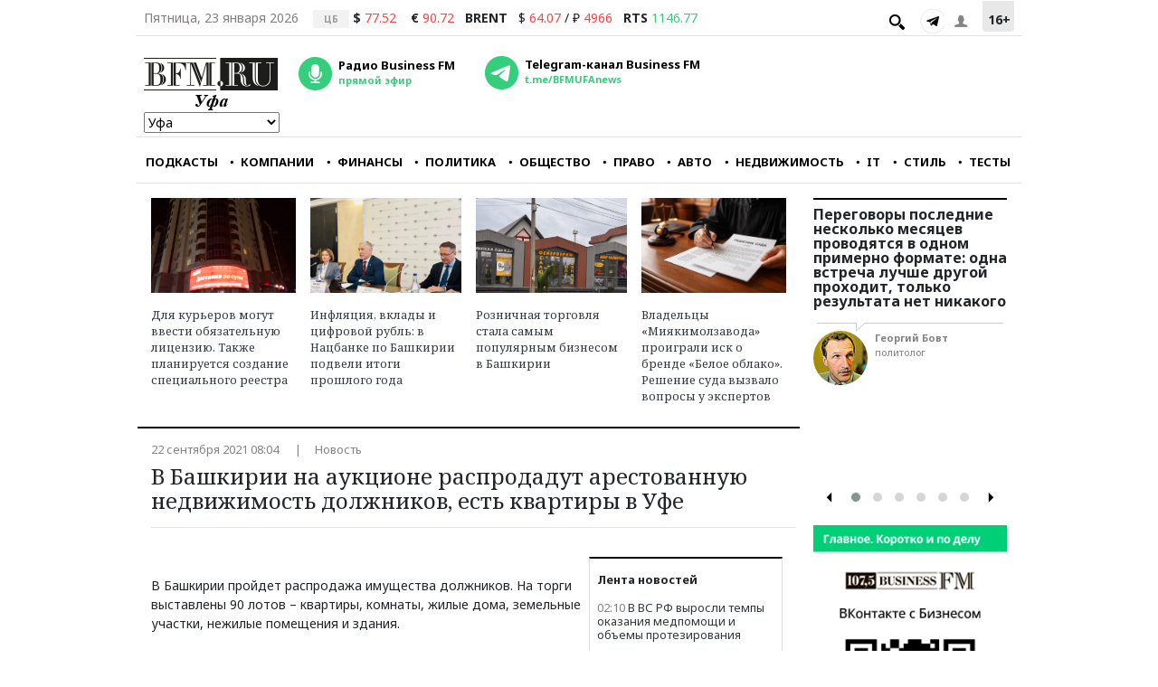

--- FILE ---
content_type: text/html; charset=UTF-8
request_url: https://ufa.bfm.ru/news/v-bashkirii-na-auktsione-rasprodadut-arestovannuyu
body_size: 19861
content:
<!doctype html>
<html lang="ru">
<head>
    <meta charset="utf-8">
    <meta name="viewport" content="width=device-width, initial-scale=1">

    <!-- CSRF Token -->
    <meta name="csrf-token" content="U3g9uQbLP9l9QnKpus2ng8YPI3tkBUw1Y9mlu3JB">
	
			<title>В Башкирии на аукционе распродадут арестованную недвижимость должников, есть квартиры в Уфе</title>
		
			<meta name="description" content="Деловые новости Уфы, России и мира. Оперативные новости, комментарии экспертов и бизнес-аналитика ключевых событий. UFA.BFM.RU" />
		
			<meta name="keywords" content="новости, финансы, уфа, башкирия, россия, бфм, бфмуфа" />
		
		
	<link rel="canonical" href="https://ufa.bfm.ru/news/v-bashkirii-na-auktsione-rasprodadut-arestovannuyu" />
	
	<link rel="shortcut icon" href="https://ufa.bfm.ru/favicon.ico">
	

    <!-- Fonts -->
    <link rel="dns-prefetch" href="//fonts.gstatic.com">
    <link href="https://fonts.googleapis.com/css?family=Nunito" rel="stylesheet">
	<link href="https://fonts.googleapis.com/css2?family=Open+Sans:ital,wght@0,300;0,400;0,600;0,700;0,800;1,300;1,400;1,600;1,700;1,800&display=swap" rel="stylesheet">
	<link rel="stylesheet" href="https://cdnjs.cloudflare.com/ajax/libs/MaterialDesign-Webfont/4.4.95/css/materialdesignicons.css">
	<link rel="stylesheet" href="https://cdnjs.cloudflare.com/ajax/libs/font-awesome/4.7.0/css/font-awesome.css" />
	<!--link href="https://fonts.googleapis.com/css2?family=Merriweather:ital,wght@0,300;0,400;0,700;0,900;1,300;1,400;1,700;1,900&display=swap" rel="stylesheet"-->
	<link href="https://fonts.googleapis.com/css2?family=Noto+Serif:ital,wght@0,400;0,700;1,400;1,700&display=swap" rel="stylesheet">
	<link href="https://fonts.googleapis.com/css2?family=Noto+Sans:ital,wght@0,400;0,700;1,400;1,700&display=swap" rel="stylesheet">

    <!-- Styles -->    
    <link href="https://ufa.bfm.ru/css/bootstrap.min.css" rel="stylesheet">
	<link href="https://ufa.bfm.ru/css/select2.min.css" rel="stylesheet">
	<!-- Croppic -->
	<link href="https://ufa.bfm.ru/js/croppic/assets/croppic.css" rel="stylesheet">
	<!--icheck-->
	<link href="https://ufa.bfm.ru/js/jQuery-Plugin-iCheck/skins/flat/blue.css" rel="stylesheet">
	<!--carousel-->
	<link href="https://ufa.bfm.ru/js/owl-carousel/owl.carousel.min.css" rel="stylesheet">
	<link href="https://ufa.bfm.ru/js/owl-carousel/owl.theme.default.css" rel="stylesheet">	
	<!-- Magnific Popup Master -->
	<link href="https://ufa.bfm.ru/js/magnific-popup-master/magnific-popup.css" rel="stylesheet">
	
    <link href="https://ufa.bfm.ru/css/style.css?ver=" rel="stylesheet">
	
	 <!-- jQuery -->
	<script src="https://ufa.bfm.ru/js/jquery.min.js" ></script>
</head>
<body>
    <div id="app">
	
				
		<div class="d-lg-block d-none" id="floating-header" state="hide" >
			<div class="bg-black w-100 nav-shadow">
				<div class="container d-flex justify-content-between pb-2 align-center">
					
					<div class='pt-2'>
						<a href="https://ufa.bfm.ru/"><img src="https://ufa.bfm.ru/img/logo_w.png"></a>
					</div>
					
					<div class="pl-2 pr-1 pt-2" >
						<a class="bfm-radio-popup" href="https://ufa.bfm.ru/broadcasting/player?radio_city=ufa" target="_blank"><span class="radio__icon"></span></a>
					</div>
					
					<div class="tabbable-panel pb-0 w-100">
						<div class="tabbable-line">
							<ul class="nav nav-tabs nav-menu-tabs nav-header">
								<li>
									<a href="https://www.bfm.ru/podcast" class="form-inline" >
									ПОДКАСТЫ
									</a>
								</li>
								<li  >
									<a href="https://ufa.bfm.ru/rubric/companies" class="form-inline" >
									<i class="mdi mdi-checkbox-blank-circle pr-2"></i> КОМПАНИИ
									</a>
								</li>
								<li  >
									<a href="https://ufa.bfm.ru/rubric/finances" class="form-inline ">
									<i class="mdi mdi-checkbox-blank-circle pr-2"></i>ФИНАНСЫ
									</a>
								</li>
								<li  >
									<a href="https://ufa.bfm.ru/rubric/politics" class="form-inline ">
									<i class="mdi mdi-checkbox-blank-circle pr-2"></i>ПОЛИТИКА
									</a>
								</li>
								<li  >
									<a href="https://ufa.bfm.ru/rubric/society" class="form-inline ">
									<i class="mdi mdi-checkbox-blank-circle pr-2"></i>ОБЩЕСТВО
									</a>
								</li>
								<li  >
									<a href="https://ufa.bfm.ru/rubric/law" class="form-inline ">
									<i class="mdi mdi-checkbox-blank-circle pr-2"></i>ПРАВО
									</a>
								</li>
								<li  >
									<a href="https://ufa.bfm.ru/rubric/auto_transport" class="form-inline ">
									<i class="mdi mdi-checkbox-blank-circle pr-2"></i>АВТО
									</a>
								</li>
								<li  >
									<a href="https://ufa.bfm.ru/rubric/realty" class="form-inline ">
									<i class="mdi mdi-checkbox-blank-circle pr-2"></i>НЕДВИЖИМОСТЬ
									</a>
								</li>
								<li  >
									<a href="https://ufa.bfm.ru/rubric/IT_telecom_internet" class="form-inline ">
									<i class="mdi mdi-checkbox-blank-circle pr-2"></i>IT
									</a>
								</li>
								<li  >
									<a href="https://ufa.bfm.ru/rubric/life_style" class="form-inline ">
									<i class="mdi mdi-checkbox-blank-circle pr-2"></i>СТИЛЬ
									</a>
								</li>
								<li>
									<a href="https://ufa.bfm.ru/quiz" class="form-inline ">
									<i class="mdi mdi-checkbox-blank-circle pr-2"></i>ТЕСТЫ
									</a>
								</li>					
								<li class="h-top d-none">
									<span class="mdi mdi-menu h5 font-weight-bold text-white pl-2 extra-menu-c" item="lg-f" id="lg_f_menu" ></span>
								</li>
								
							</ul>
							<div class="d-none extra-menu extra-menu-lg-f">
									<div class="d-flex extra-menu-content">
										<a href="https://.bfm.ru/rubric/photo" class="form-inline px-2">ФОТОГАЛЕРЕИ</a>
										<a href="https://.bfm.ru/rubric/buziness" class="form-inline px-2">БИЗНЕС-ЗАВТРАК</a>
										<a href="https://.bfm.ru/rubric/mejdu-delom" class="form-inline px-2">МЕЖДУ ДЕЛОМ</a>
									</div>
								</div>
						</div>
					</div>
					
					
				</div>
			</div>
		</div>
	
		<div class="container">
		
			<div class="d-lg-block d-none">
			
				<div class="d-lg-flex justify-content-between header_line pt-2 pt-lg-9 pb-0">
				
					<div class="d-flex justify-content-start">
					
													<div class="px-2 ">
								<p class="text-secondary mb-0" >Пятница, 23 января 2026</p>
							</div>
												
													<div class="pl-2 pr-0">
								<span class="cs__source ">ЦБ</span>
							</div>
							<div class="pl-1 pr-2">
																	<p class="mb-0 " ><span class="font-weight-bold">$</span> <span class="text-danger">77.52</span></p>
															</div>
							<div class="px-2">
																	<p class="mb-0 " ><span class="font-weight-bold">€</span> <span class="text-danger">90.72</span></p>
															</div>
							<div class="pl-1 pr-2">
								<p class="mb-0  font-weight-bold" >BRENT</p>
							</div>
							<div class="pl-1 pr-2 d-flex">
																	<p class="mb-0 " ><span class="">$</span> <span class="text-danger"> 64.07 </span></p>
																<p class="mb-0  px-1" >/</p>
																	<p class="mb-0 " ><span class="">₽</span> <span class="text-danger"> 4966 </span></p>
															</div>
							<div class="pl-1 pr-1">
								<p class="mb-0  font-weight-bold" >RTS</p>
							</div>
							<div class=" d-flex">
																	<p class="mb-0 " ><span class="text-success"> 1146.77</span></p>
															</div>
												
					</div>					
					<div class="d-flex justify-content-end">
						
						<div class="px-1 pt-search">
							<section id="search" class="search-bar" style="display: none;">
								<div class="js-search">
									<div class="">
										<form id="search-form" action="https://ufa.bfm.ru/search" method="GET">
											<input name="search" id="SearchPageForm_query" type="text">
											<button type="submit" class="search-but"></button>
											<span class="cancel"></span>
										</form>
									</div>
								</div>
							</section>
							<span class="ico-search header_icons"></span>
						</div>
						<div class="social-buttons">
														<a href="https://t.me/BFMUFAnews" class="tg" title="Telegram" target="_blank"></a>
						</div>
						<div class="header__login js-login-button">
							<span class="ico_login">
							</span>
						</div>
						<div class="px-2">
							<div class="age-block">
								<p class="font-weight-bold mb-0 pt-1" >16+</p>
							</div>
						</div>
					</div>
			
				</div>
				
				<div class="d-lg-flex justify-content-between header_line pt-2 pb-1">
					
					<div class="px-2 pt-3" >
					
						<a href="https://ufa.bfm.ru/" ><img src="https://ufa.bfm.ru/img/main_logo_ufa.png" ></a>
						
						<select class="d-block w-100 city-s" >
							<option value="ufa"  >Уфа</option>
							<option value="kuban"  >Краснодар</option>
							<option value="msk"  >Москва</option>
							<option value="spb"  >Санкт-Петербург</option>
							<option value="ekb"  >Екатеринбург</option>
							<option value="brn"  >Барнаул</option>
							<option value="kzn"  >Казань</option>
							<option value="klg"  >Калининград</option>
							<option value="nnv"  >Нижний Новгород</option>
							<option value="nsk"  >Новосибирск</option>
							<option value="chl"  >Челябинск</option>
							<option value="tmsk"  >Томск</option>
						</select>
						
					</div>
					
					<div class="radio"><audio id="bfm-audio-mobile" preload="none"></audio><a class="bfm-radio-popup" href="https://ufa.bfm.ru/broadcasting/player?radio_city=ufa" target="_blank"><span class="radio__icon"></span><span class="radio__title ">Радио Business FM</span><span class="radio__description ">прямой эфир</span></a></div>
					<div class="telegram">
                        <a id="telegram_button" href="https://t.me/BFMUFAnews" target="_blank" alt="Telegram-канал Business FM">
                            <span class="telegram__icon"></span>
                            <span class="telegram__title">Telegram-канал Business FM</span>
                            <span class="telegram__description">t.me/BFMUFAnews</span>
                        </a>
                    </div>
					
					
					
					<div class="header__banner mb-2">
						
													
							<!--<div class="header__banner__image"><a href="https://ads.adfox.ru/265431/goLink?ad-session-id=6306181603270381089&amp;hash=c42aeb79ffd1e6e2&amp;sj=ptCtKhzR82edR7YLqllK1-hY90Ldu1vEZnLwoHb6CXFC9Llvtv7LOeVO-FzL4ECTETQLElfMXI2j3QEzZzaHtywAu7UHV1LXSe5b8umf&amp;rand=editils&amp;rqs=50MERhuYuzbu9o9fFMxfL9TZG3ScDRvO&amp;pr=kbxaepw&amp;p1=caahi&amp;ytt=475538809423893&amp;p5=goyxc&amp;ybv=0.1889&amp;p2=fvzb&amp;ylv=0.1890" target="_blank"><img src="	https://avatars.mds.yandex.net/get-adfox-content/2914398/190516_adfox_845351_3004744.292a93391132577afc9093c245bbfd10.jpg/optimize.webp" height="100%" alt=" " border="0"></a></div>
							<div><a href="https://ads.adfox.ru/265431/goLink?ad-session-id=6306181603270381089&amp;hash=c42aeb79ffd1e6e2&amp;sj=ptCtKhzR82edR7YLqllK1-hY90Ldu1vEZnLwoHb6CXFC9Llvtv7LOeVO-FzL4ECTETQLElfMXI2j3QEzZzaHtywAu7UHV1LXSe5b8umf&amp;rand=editils&amp;rqs=50MERhuYuzbu9o9fFMxfL9TZG3ScDRvO&amp;pr=kbxaepw&amp;p1=caahi&amp;ytt=475538809423893&amp;p5=goyxc&amp;ybv=0.1889&amp;p2=fvzb&amp;ylv=0.1890" target="_blank"><href="https://ufa.bfm.ru/news/1" class="header__banner__title ">Бизнес говорит: ищем героев</href="https://ufa.bfm.ru/news/1"><href="https://ufa.bfm.ru/news/1" class="header__banner__text"></href="https://ufa.bfm.ru/news/1"></a></div>-->
											
												
						
					</div>
					
				</div>
				
				<div class="d-lg-flex justify-content-between header_line pt-2 pb-1">
						
					<div class="tabbable-panel pb-0 w-100">
						<div class="tabbable-line">
							<ul class="nav nav-tabs nav-menu-tabs">
							
								<li>
									<a href="https://www.bfm.ru/podcast" class="form-inline ">
									ПОДКАСТЫ
									</a>
								</li>
								<li  >
									<a href="https://ufa.bfm.ru/rubric/companies" class="form-inline" >
									<i class="mdi mdi-checkbox-blank-circle pr-2"></i>КОМПАНИИ
									</a>
								</li>
								<li  >
									<a href="https://ufa.bfm.ru/rubric/finances" class="form-inline ">
									<i class="mdi mdi-checkbox-blank-circle pr-2"></i>ФИНАНСЫ
									</a>
								</li>
								<li  >
									<a href="https://ufa.bfm.ru/rubric/politics" class="form-inline ">
									<i class="mdi mdi-checkbox-blank-circle pr-2"></i>ПОЛИТИКА
									</a>
								</li>
								<li  >
									<a href="https://ufa.bfm.ru/rubric/society" class="form-inline ">
									<i class="mdi mdi-checkbox-blank-circle pr-2"></i>ОБЩЕСТВО
									</a>
								</li>
								<li  >
									<a href="https://ufa.bfm.ru/rubric/law" class="form-inline ">
									<i class="mdi mdi-checkbox-blank-circle pr-2"></i>ПРАВО
									</a>
								</li>
								<li  >
									<a href="https://ufa.bfm.ru/rubric/auto_transport" class="form-inline ">
									<i class="mdi mdi-checkbox-blank-circle pr-2"></i>АВТО
									</a>
								</li>
								<li  >
									<a href="https://ufa.bfm.ru/rubric/realty" class="form-inline ">
									<i class="mdi mdi-checkbox-blank-circle pr-2"></i>НЕДВИЖИМОСТЬ
									</a>
								</li>
								<li  >
									<a href="https://ufa.bfm.ru/rubric/IT_telecom_internet" class="form-inline ">
									<i class="mdi mdi-checkbox-blank-circle pr-2"></i>IT
									</a>
								</li>
								<li  >
									<a href="https://ufa.bfm.ru/rubric/life_style" class="form-inline ">
									<i class="mdi mdi-checkbox-blank-circle pr-2"></i>СТИЛЬ
									</a>
								</li>
								<li>
									<a href="https://ufa.bfm.ru/quiz" class="form-inline ">
									<i class="mdi mdi-checkbox-blank-circle pr-2"></i>ТЕСТЫ
									</a>
								</li>
								<li class="h-top d-none">
									<span class="mdi mdi-menu h5 font-weight-bold text-dark extra-menu-c" item="lg" id="lg_menu"></span>
								
								</li>
								
							</ul>
							
							<div class="d-none extra-menu extra-menu-lg">
									<div class="d-flex extra-menu-content">
										<a href="https://.bfm.ru/rubric/photo" class="form-inline px-2">ФОТОГАЛЕРЕИ</a>
										<a href="https://.bfm.ru/rubric/buziness" class="form-inline px-2">БИЗНЕС-ЗАВТРАК</a>
										<a href="https://.bfm.ru/rubric/mejdu-delom" class="form-inline px-2">МЕЖДУ ДЕЛОМ</a>
									</div>
								</div>
						</div>
					</div>
					
					
				</div>
				
		    </div>
			
			<div class="d-lg-none d-block">
				<div class="d-flex justify-content-end pt-lg-2 pt-1">
					<p class="mb-0 text-secondary small font-weight-bold" >+16</p>
				</div>
				<div class="d-flex justify-content-between menu-xs-top">
					<div class="pr-4 pt-4">
						<a href="https://ufa.bfm.ru/" ><img src="https://ufa.bfm.ru/img/main_logo_ufa.png" class="img-logo-xs" ></a>
						<select class="d-block w-100 city-s" >
							
							<option value="ufa"  >Уфа</option>
							<option value="kuban"  >Краснодар</option>
							<option value="msk"  >Москва</option>
							<option value="spb"  >Санкт-Петербург</option>
							<option value="ekb"  >Екатеринбург</option>
							<option value="brn"  >Барнаул</option>
							<option value="kzn"  >Казань</option>
							<option value="klg"  >Калининград</option>
							<option value="nnv"  >Нижний Новгород</option>
							<option value="nsk"  >Новосибирск</option>
							<option value="chl"  >Челябинск</option>
							<option value="tmsk"  >Томск</option>
						</select>
					</div>
					<div class="radio"><audio id="bfm-audio-mobile" preload="none"></audio><a class="bfm-radio-popup" href="https://ufa.bfm.ru/broadcasting/player?radio_city=ufa" target="_blank"><span class="radio__icon"></span><span class="radio__title">Радио Business FM</span><span class="radio__description">прямой эфир</span></a></div>
					<div class="telegram"><a id="telegram_button" href="https://t.me/BFMUFAnews" target="_blank" alt="Telegram-канал Business FM">
                     <span class="telegram__icon"></span>
					 <span class="telegram__title">Telegram-канал<br>Business FM</span></a></div>
					</div>
			</div>
		
		</div>
			
		<main class="py-3">
			
<!-- Яндекс Соцсети -->
<script src="//yastatic.net/es5-shims/0.0.2/es5-shims.min.js"></script>
<script src="//yastatic.net/share2/share.js"></script>

<div class="container px-0 px-lg-3" >
	
	<div class="row mx-0" >
	
		<div class="col-lg-9 col-12" >
			
							<div class="row pb-3 border-bottom-2 d-lg-flex d-none" >
											
												
							<div class="pb-2 col-6 col-lg-3  pr-lg-2 pr-2    ">
								<a href="/news/67353" >
									<div class="bg-news-main" style="background:url(/storage/article/January2026/GWwMQhCV7Wnx4C7HjPxnGM4freiQhVkTnDTSUNfG.jpg);" >
									</div>
								</a>
								<a class="text-dark" href="/news/67353" >
									<p class="middle pt-3 cursive md-title-article mb-0 px-lg-0 px-2" >Для курьеров могут ввести обязательную лицензию. Также планируется создание специального реестра</p>
								</a>
							</div>
											
												
							<div class="pb-2 col-6 col-lg-3   px-lg-2 px-2   ">
								<a href="/news/67351" >
									<div class="bg-news-main" style="background:url(/storage/article/January2026/s9d6a850MJuPZFJCKDct9sbKUVKTxD5SwMvMQboE.jpg);" >
									</div>
								</a>
								<a class="text-dark" href="/news/67351" >
									<p class="middle pt-3 cursive md-title-article mb-0 px-lg-0 px-2" >Инфляция, вклады и цифровой рубль: в Нацбанке по Башкирии подвели итоги прошлого года</p>
								</a>
							</div>
											
												
							<div class="pb-2 col-6 col-lg-3    px-lg-2 px-2  ">
								<a href="/news/67333" >
									<div class="bg-news-main" style="background:url(/storage/article/January2026/VNOEgcLqP56hIDtdHkUffijfsJI5Mk8YtmzC8IuI.jpg);" >
									</div>
								</a>
								<a class="text-dark" href="/news/67333" >
									<p class="middle pt-3 cursive md-title-article mb-0 px-lg-0 px-2" >Розничная торговля стала самым популярным бизнесом в Башкирии  </p>
								</a>
							</div>
											
												
							<div class="pb-2 col-6 col-lg-3     pl-lg-2 pl-2 ">
								<a href="/news/67326" >
									<div class="bg-news-main" style="background:url(/storage/article/January2026/OKGzFbPCWRfvR1md0RoPtExB2vWDV0excM6vbJIp.jpg);" >
									</div>
								</a>
								<a class="text-dark" href="/news/67326" >
									<p class="middle pt-3 cursive md-title-article mb-0 px-lg-0 px-2" >Владельцы «Миякимолзавода» проиграли иск о бренде «Белое облако». Решение суда вызвало вопросы у экспертов</p>
								</a>
							</div>
									</div>
						
						
			<div class="row pt-lg-3 pt-1" >
				<div class="col-12 d-lg-flex d-block justify-content-between" >
					<ul class="list-category pl-0 mb-lg-2 mb-0" >
						<li class="text-grey text-sm" >
							22 сентября 2021 08:04
						</li>
						<li class="text-grey text-sm" >
							Новость
						</li>
					</ul>
									</div>
			</div>
			
			<div class="row" >
				
								
				<div class="col-12 pr-lg-1" >
					
					<h1 class="news-title cursive" >В Башкирии на аукционе распродадут арестованную недвижимость должников, есть квартиры в Уфе</h1>
					
					<hr>
				
				</div>
			
			</div>
					
					
			<div class="row" >
				<div class="col-12" >
					
					
					<div class="publication-block" >
					
						
					
						<div class="pr-lg-1 pl-lg-0 news_lenta d-none d-lg-block" >
						
						<div class="border-1 border-top-2" >
							<div class="block-scroll-news-wrapp mr-lg-2 pb-lg-3 " >
								<div class="py-2">
									<p class="mb-0 text-left px-2 font-weight-bold text-sm pt-2" >Лента новостей</p>
								</div>
								<div class="block-scroll-news-wr" >
									<div class="block-scroll-news px-lg-0 px-3" >
									
																
							
																				<div class="py-2 px-lg-2  ">
												<a class="text-dark" href="https://www.bfm.ru/news/595977" >
													<p class="text-sm mb-0">
														<span class="text-grey">02:10</span>
														<span>В ВС РФ выросли темпы оказания медпомощи и объемы протезирования
																													</span>
													</p>
												</a>
											</div>
											
											
																				
										
									
																				<div class="py-2 px-lg-2  ">
												<a class="text-dark" href="https://www.bfm.ru/news/595964" >
													<p class="text-sm mb-0">
														<span class="text-grey">01:51</span>
														<span>Новак сообщил о снижении добычи нефти в России
																													</span>
													</p>
												</a>
											</div>
											
											
																					
																					
																			
										
									
																				<div class="py-2 px-lg-2  ">
												<a class="text-dark" href="https://www.bfm.ru/news/595974" >
													<p class="text-sm mb-0">
														<span class="text-grey">01:39</span>
														<span>Встреча Путина с Уиткоффом и Кушнером началась
																													</span>
													</p>
												</a>
											</div>
											
											
																				
										
									
																				<div class="py-2 px-lg-2  ">
												<a class="text-dark" href="https://www.bfm.ru/news/595972" >
													<p class="text-sm mb-0">
														<span class="text-grey">01:30</span>
														<span>ПВО сбила 22 беспилотника ВСУ над Курской областью
																													</span>
													</p>
												</a>
											</div>
											
											
																				
										
									
																				<div class="py-2 px-lg-2  ">
												<a class="text-dark" href="https://www.bfm.ru/news/595962" >
													<p class="text-sm mb-0">
														<span class="text-grey">01:23</span>
														<span>Путин продлил пилотный проект по реформе высшего образования до 2030 года
																													</span>
													</p>
												</a>
											</div>
											
											
																				
										
									
																				<div class="py-2 px-lg-2  ">
												<a class="text-dark" href="https://www.bfm.ru/news/595971" >
													<p class="text-sm mb-0">
														<span class="text-grey">01:15</span>
														<span>Британия оказала поддержку Франции в задержании танкера из РФ в Средиземном море
																													</span>
													</p>
												</a>
											</div>
											
											
																				
										
									
																				<div class="py-2 px-lg-2   d-lg-block d-none ">
												<a class="text-dark" href="https://www.bfm.ru/news/595970" >
													<p class="text-sm mb-0">
														<span class="text-grey">00:55</span>
														<span>Маск: искусственный интеллект превзойдет человечество к 2031 году
																													</span>
													</p>
												</a>
											</div>
											
											
																				
										
									
																				<div class="py-2 px-lg-2   d-lg-block d-none ">
												<a class="text-dark" href="https://www.bfm.ru/news/595961" >
													<p class="text-sm mb-0">
														<span class="text-grey">00:49</span>
														<span>В Москве повышают температуру в системе отопления
																													</span>
													</p>
												</a>
											</div>
											
											
																				
										
									
																				<div class="py-2 px-lg-2   d-lg-block d-none ">
												<a class="text-dark" href="https://www.bfm.ru/news/595967" >
													<p class="text-sm mb-0">
														<span class="text-grey">00:43</span>
														<span>Уиткофф прилетел в Москву
																													</span>
													</p>
												</a>
											</div>
											
											
																				
										
									
																				<div class="py-2 px-lg-2   d-lg-block d-none ">
												<a class="text-dark" href="https://www.bfm.ru/news/595968" >
													<p class="text-sm mb-0">
														<span class="text-grey">00:35</span>
														<span>Шесть человек пострадали при столкновении поезда с краном в Испании
																													</span>
													</p>
												</a>
											</div>
											
											
																				
										
									
																				<div class="py-2 px-lg-2   d-lg-block d-none ">
												<a class="text-dark" href="https://www.bfm.ru/news/595969" >
													<p class="text-sm mb-0">
														<span class="text-grey">00:30</span>
														<span>Трамп подал иск на $5 млрд к JPMorgan Chase и его главе Джейми Даймону
																													</span>
													</p>
												</a>
											</div>
											
											
																				
										
									
																				<div class="py-2 px-lg-2   d-lg-block d-none ">
												<a class="text-dark" href="https://www.bfm.ru/news/595957" >
													<p class="text-sm mb-0">
														<span class="text-grey">00:22</span>
														<span>Шестеро космических туристов благополучно вернулись из полета
																													</span>
													</p>
												</a>
											</div>
											
											
																				
										
									
																				<div class="py-2 px-lg-2   d-lg-block d-none ">
												<a class="text-dark" href="https://www.bfm.ru/news/595966" >
													<p class="text-sm mb-0">
														<span class="text-grey">00:15</span>
														<span>ЦАХАЛ завершила подготовку к американскому удару по Ирану
																													</span>
													</p>
												</a>
											</div>
											
											
																				
										
									
																				<div class="py-2 px-lg-2   d-lg-block d-none ">
												<a class="text-dark" href="https://www.bfm.ru/news/595965" >
													<p class="text-sm mb-0">
														<span class="text-grey">22 января, 23:55</span>
														<span>Зеленского попросили закруглить выступление на форуме в Давосе
																													</span>
													</p>
												</a>
											</div>
											
											
																				
										
									
																				<div class="py-2 px-lg-2   d-lg-block d-none ">
												<a class="text-dark" href="https://www.bfm.ru/news/595960" >
													<p class="text-sm mb-0">
														<span class="text-grey">22 января, 23:47</span>
														<span>Цена золота установила очередной рекорд
																													</span>
													</p>
												</a>
											</div>
											
											
																				
										
									
																				<div class="py-2 px-lg-2   d-lg-block d-none ">
												<a class="text-dark" href="https://www.bfm.ru/news/595963" >
													<p class="text-sm mb-0">
														<span class="text-grey">22 января, 23:35</span>
														<span>Орбан констатировал, что не сможет прийти к пониманию с Зеленским
																													</span>
													</p>
												</a>
											</div>
											
											
																				
										
									
																				<div class="py-2 px-lg-2   d-lg-block d-none ">
												<a class="text-dark" href="https://www.bfm.ru/news/595954" >
													<p class="text-sm mb-0">
														<span class="text-grey">22 января, 23:21</span>
														<span>Владимир Путин призвал быстрее развивать базу микроэлектроники
																													</span>
													</p>
												</a>
											</div>
											
											
																				
										
									
																				<div class="py-2 px-lg-2   d-lg-block d-none ">
												<a class="text-dark" href="https://www.bfm.ru/news/595958" >
													<p class="text-sm mb-0">
														<span class="text-grey">22 января, 23:15</span>
														<span>Британский комиссар попал под следствие из-за желания сделать фото как у Путина
																													</span>
													</p>
												</a>
											</div>
											
											
																				
										
									
																				<div class="py-2 px-lg-2   d-lg-block d-none ">
												<a class="text-dark" href="https://www.bfm.ru/news/595959" >
													<p class="text-sm mb-0">
														<span class="text-grey">22 января, 23:00</span>
														<span>ПВО сбила еще три украинских беспилотника над Россией
																													</span>
													</p>
												</a>
											</div>
											
											
																				
										
									
																				<div class="py-2 px-lg-2   d-lg-block d-none ">
												<a class="text-dark" href="https://www.bfm.ru/news/595949" >
													<p class="text-sm mb-0">
														<span class="text-grey">22 января, 22:48</span>
														<span>В Иране восстанавливается доступ в интернет
																													</span>
													</p>
												</a>
											</div>
											
											
																				
										
									
																				<div class="py-2 px-lg-2   d-lg-block d-none ">
												<a class="text-dark" href="https://www.bfm.ru/news/595941" >
													<p class="text-sm mb-0">
														<span class="text-grey">22 января, 22:20</span>
														<span>В Московском зоопарке выхаживают краснокнижного примата потто
																													</span>
													</p>
												</a>
											</div>
											
											
																				
										
									
																				<div class="py-2 px-lg-2   d-lg-block d-none ">
												<a class="text-dark" href="https://www.bfm.ru/news/595955" >
													<p class="text-sm mb-0">
														<span class="text-grey">22 января, 22:15</span>
														<span>FT: встреча с Трампом в Давосе стала провалом для Зеленского
																													</span>
													</p>
												</a>
											</div>
											
											
																				
										
									
																				<div class="py-2 px-lg-2   d-lg-block d-none ">
												<a class="text-dark" href="https://www.bfm.ru/news/595956" >
													<p class="text-sm mb-0">
														<span class="text-grey">22 января, 22:05</span>
														<span>Самолет спецпосланника президента США Уиткоффа вылетел из Цюриха
																													</span>
													</p>
												</a>
											</div>
											
											
																				
										
									
																				<div class="py-2 px-lg-2   d-lg-block d-none ">
												<a class="text-dark" href="https://www.bfm.ru/news/595946" >
													<p class="text-sm mb-0">
														<span class="text-grey">22 января, 22:00</span>
														<span>Зеленский анонсировал консультации России, Украины и США в ОАЭ
																													</span>
													</p>
												</a>
											</div>
											
											
																				
										
									
																				<div class="py-2 px-lg-2   d-lg-block d-none ">
												<a class="text-dark" href="https://www.bfm.ru/news/595940" >
													<p class="text-sm mb-0">
														<span class="text-grey">22 января, 21:49</span>
														<span>Посольство РФ в Берлине отвергло обвинения в адрес военного атташе
																													</span>
													</p>
												</a>
											</div>
											
											
																				
										
									
																				<div class="py-2 px-lg-2   d-lg-block d-none ">
												<a class="text-dark" href="https://www.bfm.ru/news/595943" >
													<p class="text-sm mb-0">
														<span class="text-grey">22 января, 21:40</span>
														<span>Глава Кузбасса вступился за врачей роддома, обвиняемых в смерти младенцев
																													</span>
													</p>
												</a>
											</div>
											
											
																				
										
									
																				<div class="py-2 px-lg-2   d-lg-block d-none ">
												<a class="text-dark" href="https://www.bfm.ru/news/595937" >
													<p class="text-sm mb-0">
														<span class="text-grey">22 января, 21:19</span>
														<span>В АТОР сообщили о блокировках карт россиян при оплате туров через СБП
																													</span>
													</p>
												</a>
											</div>
											
											
																				
										
									
																				<div class="py-2 px-lg-2   d-lg-block d-none ">
												<a class="text-dark" href="https://www.bfm.ru/news/595939" >
													<p class="text-sm mb-0">
														<span class="text-grey">22 января, 21:15</span>
														<span>Губернатора Курской области Хинштейна прооперировали после ДТП
																													</span>
													</p>
												</a>
											</div>
											
											
																				
										
									
																				<div class="py-2 px-lg-2   d-lg-block d-none ">
												<a class="text-dark" href="https://www.bfm.ru/news/595938" >
													<p class="text-sm mb-0">
														<span class="text-grey">22 января, 20:45</span>
														<span>Sky News: ХАМАС согласно сдать оружие в обмен на признание политической партией
																													</span>
													</p>
												</a>
											</div>
											
											
																				
										
									
																				<div class="py-2 px-lg-2   d-lg-block d-none ">
												<a class="text-dark" href="https://www.bfm.ru/news/595932" >
													<p class="text-sm mb-0">
														<span class="text-grey">22 января, 20:37</span>
														<span>Мультфильм Бронзита «Три сестры» номинирован на «Оскар»
																													</span>
													</p>
												</a>
											</div>
											
											
																				
										
									
																				<div class="py-2 px-lg-2   d-lg-block d-none ">
												<a class="text-dark" href="https://www.bfm.ru/news/595934" >
													<p class="text-sm mb-0">
														<span class="text-grey">22 января, 20:15</span>
														<span>МВД объявило в розыск Веру Полозкову
																													</span>
													</p>
												</a>
											</div>
											
											
																				
										
									
																				<div class="py-2 px-lg-2   d-lg-block d-none ">
												<a class="text-dark" href="https://www.bfm.ru/news/595930" >
													<p class="text-sm mb-0">
														<span class="text-grey">22 января, 19:55</span>
														<span>Макрон: ВМС Франции задержали в Средиземном море следовавший из России танкер
																													</span>
													</p>
												</a>
											</div>
											
											
																				
										
									
																				<div class="py-2 px-lg-2   d-lg-block d-none ">
												<a class="text-dark" href="https://www.bfm.ru/news/595933" >
													<p class="text-sm mb-0">
														<span class="text-grey">22 января, 19:35</span>
														<span>Суд изъял активы экс-председателя Ростовского облсуда Золотаревой
																													</span>
													</p>
												</a>
											</div>
											
											
																				
										
									
																				<div class="py-2 px-lg-2   d-lg-block d-none ">
												<a class="text-dark" href="https://www.bfm.ru/news/595926" >
													<p class="text-sm mb-0">
														<span class="text-grey">22 января, 19:25</span>
														<span>Германия высылает сотрудника посольства РФ по подозрению в шпионаже
																													</span>
													</p>
												</a>
											</div>
											
											
																				
										
									
																				<div class="py-2 px-lg-2   d-lg-block d-none ">
												<a class="text-dark" href="https://www.bfm.ru/news/595931" >
													<p class="text-sm mb-0">
														<span class="text-grey">22 января, 19:00</span>
														<span>Зеленский обвинил ЕС в слабости и нерешительности
																													</span>
													</p>
												</a>
											</div>
											
											
																				
										
									
																				<div class="py-2 px-lg-2   d-lg-block d-none ">
												<a class="text-dark" href="https://www.bfm.ru/news/595924" >
													<p class="text-sm mb-0">
														<span class="text-grey">22 января, 18:56</span>
														<span>Олимпийский мишка образца 1980 года стал талисманом сборной РФ на Играх-2026
																													</span>
													</p>
												</a>
											</div>
											
											
																				
										
									
																				<div class="py-2 px-lg-2   d-lg-block d-none ">
												<a class="text-dark" href="https://www.bfm.ru/news/595929" >
													<p class="text-sm mb-0">
														<span class="text-grey">22 января, 18:45</span>
														<span>Трамп и Зеленский провели встречу в Давосе
																													</span>
													</p>
												</a>
											</div>
											
											
																				
										
									
																				<div class="py-2 px-lg-2   d-lg-block d-none ">
												<a class="text-dark" href="https://www.bfm.ru/news/595927" >
													<p class="text-sm mb-0">
														<span class="text-grey">22 января, 18:35</span>
														<span>ПВО сбила четыре украинских беспилотника над Россией
																													</span>
													</p>
												</a>
											</div>
											
											
																				
										
									
																				<div class="py-2 px-lg-2   d-lg-block d-none ">
												<a class="text-dark" href="https://www.bfm.ru/news/595919" >
													<p class="text-sm mb-0">
														<span class="text-grey">22 января, 18:20</span>
														<span>Ванцев: Внуково будет участвовать в повторном аукционе по продаже Домодедово
																													</span>
													</p>
												</a>
											</div>
											
											
																				
										
									
																				<div class="py-2 px-lg-2   d-lg-block d-none ">
												<a class="text-dark" href="https://www.bfm.ru/news/595925" >
													<p class="text-sm mb-0">
														<span class="text-grey">22 января, 18:15</span>
														<span>Три человека погибли в ДТП с автовозом и автобусом с туристами из КНР в Приморье
																													</span>
													</p>
												</a>
											</div>
											
											
																				
										
									
																				<div class="py-2 px-lg-2   d-lg-block d-none ">
												<a class="text-dark" href="https://www.bfm.ru/news/595922" >
													<p class="text-sm mb-0">
														<span class="text-grey">22 января, 18:00</span>
														<span>Движение автомобилей по Крымскому мосту приостановлено
																													</span>
													</p>
												</a>
											</div>
											
											
																				
										
									
																				<div class="py-2 px-lg-2   d-lg-block d-none ">
												<a class="text-dark" href="https://www.bfm.ru/news/595916" >
													<p class="text-sm mb-0">
														<span class="text-grey">22 января, 17:46</span>
														<span>Россиянка погибла в результате крушения двух поездов в Испании
																													</span>
													</p>
												</a>
											</div>
											
											
																				
										
									
																				<div class="py-2 px-lg-2   d-lg-block d-none ">
												<a class="text-dark" href="/news/67352" >
													<p class="text-sm mb-0">
														<span class="text-grey">22 января, 17:37</span>
														<span>Росимущество по Башкирии выставило на аукцион крупную партию техники
																															<span class="pl-1 mdi mdi-map-marker"></span>
																													</span>
													</p>
												</a>
											</div>
											
											
																				
										
									
																				<div class="py-2 px-lg-2   d-lg-block d-none ">
												<a class="text-dark" href="https://www.bfm.ru/news/595917" >
													<p class="text-sm mb-0">
														<span class="text-grey">22 января, 17:35</span>
														<span>Гладков: ПВО сбила беспилотник над Белгородом
																													</span>
													</p>
												</a>
											</div>
											
											
																				
										
									
																				<div class="py-2 px-lg-2   d-lg-block d-none ">
												<a class="text-dark" href="/news/67351" >
													<p class="text-sm mb-0">
														<span class="text-grey">22 января, 17:23</span>
														<span>Инфляция, вклады и цифровой рубль: в Нацбанке по Башкирии подвели итоги прошлого года
																															<span class="pl-1 mdi mdi-map-marker"></span>
																													</span>
													</p>
												</a>
											</div>
											
											
																				
										
									
																				<div class="py-2 px-lg-2   d-lg-block d-none ">
												<a class="text-dark" href="https://www.bfm.ru/news/595915" >
													<p class="text-sm mb-0">
														<span class="text-grey">22 января, 17:15</span>
														<span>В МИД РФ рекомендовали россиянам отложить поездки в Иран
																													</span>
													</p>
												</a>
											</div>
											
											
																				
										
									
																				<div class="py-2 px-lg-2   d-lg-block d-none ">
												<a class="text-dark" href="https://www.bfm.ru/news/595897" >
													<p class="text-sm mb-0">
														<span class="text-grey">22 января, 17:12</span>
														<span>Посчитано число легковушек, купленных в 2025 году у ушедших из России брендов
																													</span>
													</p>
												</a>
											</div>
											
											
																				
										
									
																				<div class="py-2 px-lg-2   d-lg-block d-none ">
												<a class="text-dark" href="https://www.bfm.ru/news/595913" >
													<p class="text-sm mb-0">
														<span class="text-grey">22 января, 16:56</span>
														<span>Путин обсудил с лидером Палестины урегулирование на Ближнем Востоке
																													</span>
													</p>
												</a>
											</div>
											
											
																				
										
									
																				<div class="py-2 px-lg-2   d-lg-block d-none ">
												<a class="text-dark" href="https://www.bfm.ru/news/595910" >
													<p class="text-sm mb-0">
														<span class="text-grey">22 января, 16:35</span>
														<span>Курский губернатор Хинштейн попал в больницу после ДТП
																													</span>
													</p>
												</a>
											</div>
											
											
																				
										
									
																				<div class="py-2 px-lg-2   d-lg-block d-none ">
												<a class="text-dark" href="https://www.bfm.ru/news/595894" >
													<p class="text-sm mb-0">
														<span class="text-grey">22 января, 16:34</span>
														<span>Мурашко: все задачи по нацпроекту «Здравоохранение» выполнены
																													</span>
													</p>
												</a>
											</div>
											
											
																				
										
									
																				<div class="py-2 px-lg-2   d-lg-block d-none ">
												<a class="text-dark" href="https://www.bfm.ru/news/595909" >
													<p class="text-sm mb-0">
														<span class="text-grey">22 января, 16:17</span>
														<span>Путин и Уиткофф обсудят использование замороженных активов РФ
																													</span>
													</p>
												</a>
											</div>
											
											
																				
										
									
																				<div class="py-2 px-lg-2   d-lg-block d-none ">
												<a class="text-dark" href="https://www.bfm.ru/news/595906" >
													<p class="text-sm mb-0">
														<span class="text-grey">22 января, 15:58</span>
														<span>Трамп подписал в Давосе устав Совета мира
																													</span>
													</p>
												</a>
											</div>
											
											
																				
										
									
																				<div class="py-2 px-lg-2   d-lg-block d-none ">
												<a class="text-dark" href="https://www.bfm.ru/news/595892" >
													<p class="text-sm mb-0">
														<span class="text-grey">22 января, 15:56</span>
														<span>К 2030 году половину российского авиапарка должны составлять отечественные самолеты
																													</span>
													</p>
												</a>
											</div>
											
											
																				
										
									
																				<div class="py-2 px-lg-2   d-lg-block d-none ">
												<a class="text-dark" href="/news/67350" >
													<p class="text-sm mb-0">
														<span class="text-grey">22 января, 15:47</span>
														<span>В Нацбанке Башкирии обозначили ключевые направления работы в 2026 году
																															<span class="pl-1 mdi mdi-map-marker"></span>
																													</span>
													</p>
												</a>
											</div>
											
											
																				
										
									
																				<div class="py-2 px-lg-2   d-lg-block d-none ">
												<a class="text-dark" href="https://www.bfm.ru/news/595901" >
													<p class="text-sm mb-0">
														<span class="text-grey">22 января, 15:38</span>
														<span>Трамп сообщил о большом успехе в деле урегулирования конфликта на Украине
																													</span>
													</p>
												</a>
											</div>
											
											
																				
										
									
																				<div class="py-2 px-lg-2   d-lg-block d-none ">
												<a class="text-dark" href="https://www.bfm.ru/news/595900" >
													<p class="text-sm mb-0">
														<span class="text-grey">22 января, 15:21</span>
														<span>«Автодор» предупредил о возможном повышении тарифов на платных трассах
																													</span>
													</p>
												</a>
											</div>
											
											
																				
										
									
																				<div class="py-2 px-lg-2   d-lg-block d-none ">
												<a class="text-dark" href="https://www.bfm.ru/news/595889" >
													<p class="text-sm mb-0">
														<span class="text-grey">22 января, 15:18</span>
														<span>Терминал аэропорта Барнаула могут ввести до конца марта 2026 года
																													</span>
													</p>
												</a>
											</div>
											
											
																				
										
									
																				<div class="py-2 px-lg-2   d-lg-block d-none ">
												<a class="text-dark" href="/news/67349" >
													<p class="text-sm mb-0">
														<span class="text-grey">22 января, 15:02</span>
														<span>В Башкирии на треть выросло число жалоб на блокировки счетов
																															<span class="pl-1 mdi mdi-map-marker"></span>
																													</span>
													</p>
												</a>
											</div>
											
											
																				
										
									
																				<div class="py-2 px-lg-2   d-lg-block d-none ">
												<a class="text-dark" href="https://www.bfm.ru/news/595899" >
													<p class="text-sm mb-0">
														<span class="text-grey">22 января, 14:59</span>
														<span>В Европе обсуждают создание собственного ядерного оружия
																													</span>
													</p>
												</a>
											</div>
											
											
																				
										
									
																				<div class="py-2 px-lg-2   d-lg-block d-none ">
												<a class="text-dark" href="https://www.bfm.ru/news/595887" >
													<p class="text-sm mb-0">
														<span class="text-grey">22 января, 14:40</span>
														<span>Шохин: российскую экономику уже нужно разворачивать в сторону устойчивого роста
																													</span>
													</p>
												</a>
											</div>
											
											
																				
										
									
																				<div class="py-2 px-lg-2   d-lg-block d-none ">
												<a class="text-dark" href="https://www.bfm.ru/news/595895" >
													<p class="text-sm mb-0">
														<span class="text-grey">22 января, 14:40</span>
														<span>На «Госуслугах» может появиться сервис для отслеживания платных подписок
																													</span>
													</p>
												</a>
											</div>
											
											
																				
										
									
																				<div class="py-2 px-lg-2   d-lg-block d-none ">
												<a class="text-dark" href="/news/67348" >
													<p class="text-sm mb-0">
														<span class="text-grey">22 января, 14:35</span>
														<span>Жители Башкирии предпочитают Xiaomi и Samsung 
																															<span class="pl-1 mdi mdi-map-marker"></span>
																													</span>
													</p>
												</a>
											</div>
											
											
																				
										
									
																				<div class="py-2 px-lg-2   d-lg-block d-none ">
												<a class="text-dark" href="https://www.bfm.ru/news/595893" >
													<p class="text-sm mb-0">
														<span class="text-grey">22 января, 14:18</span>
														<span>Кремль назвал время прибытия Уиткоффа и Кушнера в Москву
																													</span>
													</p>
												</a>
											</div>
											
											
																				
										
									
																				<div class="py-2 px-lg-2   d-lg-block d-none ">
												<a class="text-dark" href="https://www.bfm.ru/news/595885" >
													<p class="text-sm mb-0">
														<span class="text-grey">22 января, 14:02</span>
														<span>Москалькова: Киев вернул России тела двух военных, попавших в плен без ранений
																													</span>
													</p>
												</a>
											</div>
											
											
																				
										
									
																				<div class="py-2 px-lg-2   d-lg-block d-none ">
												<a class="text-dark" href="https://www.bfm.ru/news/595890" >
													<p class="text-sm mb-0">
														<span class="text-grey">22 января, 13:58</span>
														<span>Песков: взнос в Совет мира потребует разблокировки активов России в США
																													</span>
													</p>
												</a>
											</div>
											
											
																				
										
									
																				<div class="py-2 px-lg-2   d-lg-block d-none ">
												<a class="text-dark" href="https://www.bfm.ru/news/595888" >
													<p class="text-sm mb-0">
														<span class="text-grey">22 января, 13:39</span>
														<span>Китайские производители летающих автомобилей начнут поставки в 2026 году
																													</span>
													</p>
												</a>
											</div>
											
											
																				
										
									
																				<div class="py-2 px-lg-2   d-lg-block d-none ">
												<a class="text-dark" href="https://www.bfm.ru/news/595884" >
													<p class="text-sm mb-0">
														<span class="text-grey">22 января, 13:24</span>
														<span>МИД КНР: НАТО выдумывает «китайскую угрозу» в Арктике
																													</span>
													</p>
												</a>
											</div>
											
											
																				
										
									
																				<div class="py-2 px-lg-2   d-lg-block d-none ">
												<a class="text-dark" href="https://www.bfm.ru/news/595886" >
													<p class="text-sm mb-0">
														<span class="text-grey">22 января, 13:20</span>
														<span>Экс-глава совета директоров «Локомотива» сознался в подстрекательстве к убийству
																													</span>
													</p>
												</a>
											</div>
											
											
																				
										
									
																				<div class="py-2 px-lg-2   d-lg-block d-none ">
												<a class="text-dark" href="https://www.bfm.ru/news/595883" >
													<p class="text-sm mb-0">
														<span class="text-grey">22 января, 12:59</span>
														<span>Премьер Бельгии исключил изъятие замороженных российских активов
																													</span>
													</p>
												</a>
											</div>
											
											
																				
										
									
																				<div class="py-2 px-lg-2   d-lg-block d-none ">
												<a class="text-dark" href="https://www.bfm.ru/news/595876" >
													<p class="text-sm mb-0">
														<span class="text-grey">22 января, 12:46</span>
														<span>Стоимость золота резко снизилась на фоне заявлений Трампа по Гренландии
																													</span>
													</p>
												</a>
											</div>
											
											
																				
										
									
																				<div class="py-2 px-lg-2   d-lg-block d-none ">
												<a class="text-dark" href="/news/67347" >
													<p class="text-sm mb-0">
														<span class="text-grey">22 января, 12:37</span>
														<span>В Башкирии инвестору предлагают вложить 356 млн рублей в новый птицеводческий проект
																															<span class="pl-1 mdi mdi-map-marker"></span>
																													</span>
													</p>
												</a>
											</div>
											
											
																				
										
									
																				<div class="py-2 px-lg-2   d-lg-block d-none ">
												<a class="text-dark" href="https://www.bfm.ru/news/595882" >
													<p class="text-sm mb-0">
														<span class="text-grey">22 января, 12:34</span>
														<span>В Нижнекамске ученик лицея напал с ножом на уборщицу
																													</span>
													</p>
												</a>
											</div>
											
											
																				
										
									
																				<div class="py-2 px-lg-2   d-lg-block d-none ">
												<a class="text-dark" href="https://www.bfm.ru/news/595881" >
													<p class="text-sm mb-0">
														<span class="text-grey">22 января, 12:32</span>
														<span>Уиткофф заявил о возможности введения беспошлинной зоны на Украине
																													</span>
													</p>
												</a>
											</div>
											
											
																				
										
									
																				<div class="py-2 px-lg-2   d-lg-block d-none ">
												<a class="text-dark" href="https://www.bfm.ru/news/595877" >
													<p class="text-sm mb-0">
														<span class="text-grey">22 января, 12:26</span>
														<span>Daily Mail: Трамп хочет предложить каждому гренландцу по миллиону долларов
																													</span>
													</p>
												</a>
											</div>
											
											
																				
										
									
																				<div class="py-2 px-lg-2   d-lg-block d-none ">
												<a class="text-dark" href="/news/67346" >
													<p class="text-sm mb-0">
														<span class="text-grey">22 января, 12:20</span>
														<span>Арбитраж Башкирии удовлетворил иск УМПО к канадскому партнёру на 53,8 млн рублей
																															<span class="pl-1 mdi mdi-map-marker"></span>
																													</span>
													</p>
												</a>
											</div>
											
											
																				
										
									
																				<div class="py-2 px-lg-2   d-lg-block d-none ">
												<a class="text-dark" href="https://www.bfm.ru/news/595880" >
													<p class="text-sm mb-0">
														<span class="text-grey">22 января, 12:18</span>
														<span>Задержан министр транспорта Краснодарского края Алексей Переверзев
																													</span>
													</p>
												</a>
											</div>
											
											
																				
										
									
																				<div class="py-2 px-lg-2   d-lg-block d-none ">
												<a class="text-dark" href="https://www.bfm.ru/news/595878" >
													<p class="text-sm mb-0">
														<span class="text-grey">22 января, 12:10</span>
														<span>В Москве арестован агент молдавских спецслужб
																													</span>
													</p>
												</a>
											</div>
											
											
																				
										
									
																				<div class="py-2 px-lg-2   d-lg-block d-none ">
												<a class="text-dark" href="/news/67345" >
													<p class="text-sm mb-0">
														<span class="text-grey">22 января, 12:05</span>
														<span>В Башкирии приняли закон о штрафах до 250 тыс. рублей за продажу энергетиков 
																															<span class="pl-1 mdi mdi-map-marker"></span>
																													</span>
													</p>
												</a>
											</div>
											
											
																				
										
									
																				<div class="py-2 px-lg-2   d-lg-block d-none ">
												<a class="text-dark" href="https://www.bfm.ru/news/595874" >
													<p class="text-sm mb-0">
														<span class="text-grey">22 января, 11:54</span>
														<span>Российский авторынок в 2025 году рухнул до 13,8 трлн рублей впервые за десятилетие
																													</span>
													</p>
												</a>
											</div>
											
											
																				
										
									
																				<div class="py-2 px-lg-2   d-lg-block d-none ">
												<a class="text-dark" href="https://www.bfm.ru/news/595875" >
													<p class="text-sm mb-0">
														<span class="text-grey">22 января, 11:54</span>
														<span>Генконсульство РФ подтвердило обнаружение тела пловца Свечникова в Босфоре
																													</span>
													</p>
												</a>
											</div>
											
											
																				
										
									
																				<div class="py-2 px-lg-2   d-lg-block d-none ">
												<a class="text-dark" href="https://www.bfm.ru/news/595873" >
													<p class="text-sm mb-0">
														<span class="text-grey">22 января, 11:38</span>
														<span>Axios: в соглашении Трампа — Рютте по Гренландии сохраняется суверенитет Дании над островом
																													</span>
													</p>
												</a>
											</div>
											
											
																				
										
									
																				<div class="py-2 px-lg-2   d-lg-block d-none ">
												<a class="text-dark" href="/news/67344" >
													<p class="text-sm mb-0">
														<span class="text-grey">22 января, 11:38</span>
														<span>В Башкирии увеличили ежемесячную выплату из маткапитала
																															<span class="pl-1 mdi mdi-map-marker"></span>
																													</span>
													</p>
												</a>
											</div>
											
											
																				
										
									
																				<div class="py-2 px-lg-2   d-lg-block d-none ">
												<a class="text-dark" href="https://www.bfm.ru/news/595872" >
													<p class="text-sm mb-0">
														<span class="text-grey">22 января, 11:32</span>
														<span>В Wildberries внедрили нейросетевые пересказы отзывов на товары
																													</span>
													</p>
												</a>
											</div>
											
											
																				
										
									
																				<div class="py-2 px-lg-2   d-lg-block d-none ">
												<a class="text-dark" href="/news/67343" >
													<p class="text-sm mb-0">
														<span class="text-grey">22 января, 11:18</span>
														<span>Задержанного в Уфе подозреваемого в подготовке теракта отправили в СИЗО
																															<span class="pl-1 mdi mdi-map-marker"></span>
																													</span>
													</p>
												</a>
											</div>
											
											
																				
										
									
																				<div class="py-2 px-lg-2   d-lg-block d-none ">
												<a class="text-dark" href="https://www.bfm.ru/news/595871" >
													<p class="text-sm mb-0">
														<span class="text-grey">22 января, 11:15</span>
														<span>В России продолжается создание суперточных ядерных часов
																													</span>
													</p>
												</a>
											</div>
											
											
																				
										
									
																				<div class="py-2 px-lg-2   d-lg-block d-none ">
												<a class="text-dark" href="https://www.bfm.ru/news/595870" >
													<p class="text-sm mb-0">
														<span class="text-grey">22 января, 10:51</span>
														<span>WSJ: Трамп намерен сместить власть на Кубе до конца 2026 года
																													</span>
													</p>
												</a>
											</div>
											
											
																				
										
									
																				<div class="py-2 px-lg-2   d-lg-block d-none ">
												<a class="text-dark" href="/news/67342" >
													<p class="text-sm mb-0">
														<span class="text-grey">22 января, 10:28</span>
														<span>В Башкирии фермерские хозяйства и НКО перешли на электронную подачу документов 
																															<span class="pl-1 mdi mdi-map-marker"></span>
																													</span>
													</p>
												</a>
											</div>
											
											
																				
										
									
																				<div class="py-2 px-lg-2   d-lg-block d-none ">
												<a class="text-dark" href="https://www.bfm.ru/news/595869" >
													<p class="text-sm mb-0">
														<span class="text-grey">22 января, 10:24</span>
														<span>Три человека погибли после атаки на порт в Краснодарском крае
																													</span>
													</p>
												</a>
											</div>
											
											
																				
										
									
																				<div class="py-2 px-lg-2   d-lg-block d-none ">
												<a class="text-dark" href="/news/67341" >
													<p class="text-sm mb-0">
														<span class="text-grey">22 января, 10:22</span>
														<span>В Башкирии открыли новый туристический маршрут «Нугуш–Куперля»
																															<span class="pl-1 mdi mdi-map-marker"></span>
																													</span>
													</p>
												</a>
											</div>
											
											
																				
										
									
																				<div class="py-2 px-lg-2   d-lg-block d-none ">
												<a class="text-dark" href="https://www.bfm.ru/news/595868" >
													<p class="text-sm mb-0">
														<span class="text-grey">22 января, 09:30</span>
														<span>Данию не пригласили в продвигаемый Трампом «Совет мира» по Газе
																													</span>
													</p>
												</a>
											</div>
											
											
																				
										
									
																				<div class="py-2 px-lg-2   d-lg-block d-none ">
												<a class="text-dark" href="https://www.bfm.ru/news/595867" >
													<p class="text-sm mb-0">
														<span class="text-grey">22 января, 08:50</span>
														<span>Число погибших после атаки БПЛА в Темрюкском районе выросло до трех
																													</span>
													</p>
												</a>
											</div>
											
											
																				
										
									
																				<div class="py-2 px-lg-2   d-lg-block d-none ">
												<a class="text-dark" href="https://www.bfm.ru/news/595866" >
													<p class="text-sm mb-0">
														<span class="text-grey">22 января, 08:00</span>
														<span>В Новосибирске продолжается разбор завалов после обрушения кровли ТЦ
																													</span>
													</p>
												</a>
											</div>
											
											
																				
										
									
																				<div class="py-2 px-lg-2   d-lg-block d-none ">
												<a class="text-dark" href="https://www.bfm.ru/news/595864" >
													<p class="text-sm mb-0">
														<span class="text-grey">22 января, 07:00</span>
														<span>Начался прием заявок на повторные торги по продаже аэропорта Домодедово
																													</span>
													</p>
												</a>
											</div>
											
											
																				
										
									
																				<div class="py-2 px-lg-2   d-lg-block d-none ">
												<a class="text-dark" href="https://www.bfm.ru/news/595863" >
													<p class="text-sm mb-0">
														<span class="text-grey">22 января, 06:00</span>
														<span>Китай готов содействовать мирному урегулированию украинского кризиса
																													</span>
													</p>
												</a>
											</div>
											
											
																				
										
									
																				<div class="py-2 px-lg-2   d-lg-block d-none ">
												<a class="text-dark" href="https://www.bfm.ru/news/595862" >
													<p class="text-sm mb-0">
														<span class="text-grey">22 января, 05:00</span>
														<span>Путин встретится с президентом Палестины Махмудом Аббасом
																													</span>
													</p>
												</a>
											</div>
											
											
																				
										
									
																				<div class="py-2 px-lg-2   d-lg-block d-none ">
												<a class="text-dark" href="https://www.bfm.ru/news/595861" >
													<p class="text-sm mb-0">
														<span class="text-grey">22 января, 04:00</span>
														<span>Путин примет спецпосланника Трампа Стивена Уиткоффа и Джареда Кушнера
																													</span>
													</p>
												</a>
											</div>
											
											
																				
										
									
																				<div class="py-2 px-lg-2   d-lg-block d-none ">
												<a class="text-dark" href="https://www.bfm.ru/news/595860" >
													<p class="text-sm mb-0">
														<span class="text-grey">22 января, 03:00</span>
														<span>Конгресс-центр в Давосе эвакуировали после сообщений о пожаре
																													</span>
													</p>
												</a>
											</div>
											
											
																				
										
									
																				<div class="py-2 px-lg-2   d-lg-block d-none ">
												<a class="text-dark" href="https://www.bfm.ru/news/595859" >
													<p class="text-sm mb-0">
														<span class="text-grey">22 января, 02:01</span>
														<span>Трамп пригрозил Ирану повторным применением военной силы из-за ядерной программы
																													</span>
													</p>
												</a>
											</div>
											
											
																				
										
									
																				<div class="py-2 px-lg-2   d-lg-block d-none ">
												<a class="text-dark" href="https://www.bfm.ru/news/595858" >
													<p class="text-sm mb-0">
														<span class="text-grey">22 января, 01:35</span>
														<span>Астрономы сообщили об открытии первой кометы 2026 года
																													</span>
													</p>
												</a>
											</div>
											
											
																				
										
									
																				<div class="py-2 px-lg-2   d-lg-block d-none ">
												<a class="text-dark" href="https://www.bfm.ru/news/595854" >
													<p class="text-sm mb-0">
														<span class="text-grey">22 января, 01:23</span>
														<span>Reuters: США сократят 200 позиций в командных центрах НАТО
																													</span>
													</p>
												</a>
											</div>
											
											
																				
										
									
																				<div class="py-2 px-lg-2   d-lg-block d-none ">
												<a class="text-dark" href="https://www.bfm.ru/news/595857" >
													<p class="text-sm mb-0">
														<span class="text-grey">22 января, 01:00</span>
														<span>Трамп отказался от введения пошлин против стран ЕС с февраля
																													</span>
													</p>
												</a>
											</div>
											
											
																				
										
									
																				<div class="py-2 px-lg-2   d-lg-block d-none ">
												<a class="text-dark" href="https://www.bfm.ru/news/595855" >
													<p class="text-sm mb-0">
														<span class="text-grey">22 января, 00:45</span>
														<span>Путин не дал определенного ответа на вступление России в Совет мира
																													</span>
													</p>
												</a>
											</div>
											
											
																				
										
									
																				<div class="py-2 px-lg-2   d-lg-block d-none ">
												<a class="text-dark" href="https://www.bfm.ru/news/595856" >
													<p class="text-sm mb-0">
														<span class="text-grey">22 января, 00:35</span>
														<span>Володин: в Госдуме обсуждают самозапрет на платежи в компьютерных играх
																													</span>
													</p>
												</a>
											</div>
											
											
																				
										
									
																				<div class="py-2 px-lg-2   d-lg-block d-none ">
												<a class="text-dark" href="https://www.bfm.ru/news/595850" >
													<p class="text-sm mb-0">
														<span class="text-grey">22 января, 00:22</span>
														<span>В Ленобласти построят подземные укрытия для населения
																													</span>
													</p>
												</a>
											</div>
											
											
																				
										
									
																				<div class="py-2 px-lg-2   d-lg-block d-none ">
												<a class="text-dark" href="https://www.bfm.ru/news/595853" >
													<p class="text-sm mb-0">
														<span class="text-grey">22 января, 00:15</span>
														<span>Два человека погибли при ударе ВСУ по портовым терминалам на Кубани
																													</span>
													</p>
												</a>
											</div>
											
											
																				
										
									
																				<div class="py-2 px-lg-2   d-lg-block d-none ">
												<a class="text-dark" href="https://www.bfm.ru/news/595852" >
													<p class="text-sm mb-0">
														<span class="text-grey">22 января, 00:00</span>
														<span>Махмуд Аббас прибыл в Москву с двухдневным визитом
																													</span>
													</p>
												</a>
											</div>
											
											
																				
										
									
																				<div class="py-2 px-lg-2   d-lg-block d-none ">
												<a class="text-dark" href="https://www.bfm.ru/news/595849" >
													<p class="text-sm mb-0">
														<span class="text-grey">21 января, 23:52</span>
														<span>NYT: в ответ на «торговую базуку» ЕС Трамп может прекратить поддержку Украины
																													</span>
													</p>
												</a>
											</div>
											
											
																				
										
									
																				<div class="py-2 px-lg-2   d-lg-block d-none ">
												<a class="text-dark" href="https://www.bfm.ru/news/595851" >
													<p class="text-sm mb-0">
														<span class="text-grey">21 января, 23:45</span>
														<span>ДНК-тест подтвердил гибель пропавшего в Босфоре российского пловца Свечникова
																													</span>
													</p>
												</a>
											</div>
											
											
																				
										
									
																				<div class="py-2 px-lg-2   d-lg-block d-none ">
												<a class="text-dark" href="https://www.bfm.ru/news/595848" >
													<p class="text-sm mb-0">
														<span class="text-grey">21 января, 23:30</span>
														<span>Мурашко заявил о трехмесячном запасе лекарств для льготников в России
																													</span>
													</p>
												</a>
											</div>
											
											
																				
										
									
																				<div class="py-2 px-lg-2   d-lg-block d-none ">
												<a class="text-dark" href="https://www.bfm.ru/news/595843" >
													<p class="text-sm mb-0">
														<span class="text-grey">21 января, 23:21</span>
														<span>Bloomberg: ЕС заморозил торговое соглашение с США из-за Гренландии
																													</span>
													</p>
												</a>
											</div>
											
											
																				
										
									
																				<div class="py-2 px-lg-2   d-lg-block d-none ">
												<a class="text-dark" href="https://www.bfm.ru/news/595847" >
													<p class="text-sm mb-0">
														<span class="text-grey">21 января, 23:15</span>
														<span>ПВО сбила еще 52 украинских БПЛА над Россией
																													</span>
													</p>
												</a>
											</div>
											
											
																				
										
									
																				<div class="py-2 px-lg-2   d-lg-block d-none ">
												<a class="text-dark" href="/news/67340" >
													<p class="text-sm mb-0">
														<span class="text-grey">21 января, 17:54</span>
														<span>Экс-проректор УУНиТ получил пять лет колонии
																															<span class="pl-1 mdi mdi-map-marker"></span>
																													</span>
													</p>
												</a>
											</div>
											
											
																				
										
									
																				<div class="py-2 px-lg-2   d-lg-block d-none ">
												<a class="text-dark" href="/news/67339" >
													<p class="text-sm mb-0">
														<span class="text-grey">21 января, 17:08</span>
														<span>В Москве поддержали идею Башкирии разрешить солнечные панели на фасадах домов
																															<span class="pl-1 mdi mdi-map-marker"></span>
																													</span>
													</p>
												</a>
											</div>
											
											
																				
										
									
																				<div class="py-2 px-lg-2   d-lg-block d-none ">
												<a class="text-dark" href="/news/67338" >
													<p class="text-sm mb-0">
														<span class="text-grey">21 января, 16:51</span>
														<span>В Москве не поддержали инициативу Башкирии по изменению налогового кодекса 
																															<span class="pl-1 mdi mdi-map-marker"></span>
																													</span>
													</p>
												</a>
											</div>
											
											
																				
										
									
																				<div class="py-2 px-lg-2   d-lg-block d-none ">
												<a class="text-dark" href="/news/67336" >
													<p class="text-sm mb-0">
														<span class="text-grey">21 января, 15:44</span>
														<span>На территории самого большого санатория в Башкортостане прокачали интернет
																															<span class="pl-1 mdi mdi-map-marker"></span>
																													</span>
													</p>
												</a>
											</div>
											
											
																				
										
									
																				<div class="py-2 px-lg-2   d-lg-block d-none ">
												<a class="text-dark" href="/news/67335" >
													<p class="text-sm mb-0">
														<span class="text-grey">21 января, 15:37</span>
														<span>Стали известны финалисты XV Региональной премии в области коммуникаций «Серебряный Лучник» - Приволжье
																															<span class="pl-1 mdi mdi-map-marker"></span>
																													</span>
													</p>
												</a>
											</div>
											
											
																				
										
									
																				<div class="py-2 px-lg-2   d-lg-block d-none ">
												<a class="text-dark" href="/news/67337" >
													<p class="text-sm mb-0">
														<span class="text-grey">21 января, 15:33</span>
														<span>Псевдоденьги могут запретить. В Центробанке считают, что они вводят в заблуждение
																															<span class="pl-1 mdi mdi-map-marker"></span>
																													</span>
													</p>
												</a>
											</div>
											
											
																				
										
									
																				<div class="py-2 px-lg-2   d-lg-block d-none ">
												<a class="text-dark" href="/news/67334" >
													<p class="text-sm mb-0">
														<span class="text-grey">21 января, 15:28</span>
														<span>В Башкирии капремонт проведут почти в 400 многоквартирных домах
																															<span class="pl-1 mdi mdi-map-marker"></span>
																													</span>
													</p>
												</a>
											</div>
											
											
																				
										
									
																				<div class="py-2 px-lg-2   d-lg-block d-none ">
												<a class="text-dark" href="/news/67332" >
													<p class="text-sm mb-0">
														<span class="text-grey">21 января, 14:55</span>
														<span>В рейтинг работодателей России по итогам года вошли 16 компаний из Башкирии
																															<span class="pl-1 mdi mdi-map-marker"></span>
																													</span>
													</p>
												</a>
											</div>
											
											
																				
										
									
																		
									
									</div>
								</div>
							</div>
						</div>
						<div class="border-1 py-2" style="margin-top:-1px;" >
							<a href="/news?type=news" class="px-3 text-dark font-weight-bold middle" >Все новости »</a>
						</div>
						
					</div>
					
						<p class="text-grey" ><i></i></p>
						
						<img src="" class="img-fluid mb-1 in_article_image"  >
						<span class="text-secondary pr-lg-2 mb-2" style="font-size:11px;" ></span>
						
						<div class="article_text" >
							В Башкирии пройдет распродажа имущества должников. На торги выставлены 90 лотов – квартиры, комнаты, жилые дома, земельные участки, нежилые помещения и здания.<br/><br/><b>Почти 20 квартир, которые уйдут с молотка на аукционе, находятся в Уфе:</b><br/><br/>- квартира в 37,6 кв.м. по адресу Сергея Вострецова, 7/2. Начальная стоимость недвижимости составляет 1 720 000 рублей;<br/>- квартира в 47,4 кв.м. по адресу Советов, 52. Начальная стоимость – 1 512 000 рублей;<br/>- квартира в 45,2 кв.м. по адресу Российская, 76. Начальная стоимость – 2 360 000 рублей;<br/>- квартира в 43,1 кв.м. по адресу Айская, 87. Начальная стоимость – 2 464 000 рублей;<br/>- квартира в 111,8 кв.м. по адресу Рихарда Зорге, 70/1. Начальная стоимость – 7 712 000 рублей;<br/>- квартира в 62,7 кв.м. по адресу Ахметова, 316/3. Начальная стоимость – 2 864 000 рублей;<br/>- квартира в 106,1 кв.м. по адресу: Гафури, 105/1. Начальная стоимость – 7 700 000 рублей;<br/>- квартира в 38,8 кв.м. по адресу: Рудольфа Нуреева, 6. Начальная стоимость – 2 656 000 рублей;<br/>- квартира в 126,8 кв.м. по адресу: Комсомольская, 156/1. Начальная стоимость – 7 672 000 рублей;<br/>- квартира в 42,2 кв.м. по адресу: проспект Октября, 78. Начальная стоимость – 1 972 800 рублей;<br/>- квартира в 31,8 кв.м. по адресу: проспект Октября, 130/1. Начальная стоимость – 1 487 200 рублей;<br/>- квартира в 45,2 кв.м. по адресу: Дмитрия Донского, 83. Начальная стоимость – 1 772 000 рублей;<br/>- квартира в 45,1 кв.м. по адресу: Комсомольская, 111. Начальная стоимость – 2 567 442 рубля;<br/>- квартира в 32,3 кв.м. по адресу: Степана Халтурина, 40. Начальная стоимость – 1 800 000 рублей;<br/>- квартира в 33 кв.м. по адресу: Рихарда Зорге, 32/2. Начальная стоимость – 1 500 000 рублей;<br/>- квартира в 43,2 кв.м. по адресу: проспект Октября, 42. Начальная стоимость – 2 331 200 рублей;<br/>- квартира в 133,6 кв.м. по адресу: Менделеева, 140/1. Начальная стоимость – 9 091 600 рублей;<br/>- квартира в 29,7 кв.м. по адресу: Бородинская, 2/В. Начальная стоимость – 1 366 800 рублей.<br/><br/>Заявки на участие в аукционе принимаются до 5 октября через электронную площадку «РТС-Тендер».<br/><p style="text-align: left;">Ранее мы сообщали о том, какие <a href="https://bfmufa.ru/news/v-bashkirii-vystavili-na-auktsion-imushhestva.html">автомобили должников</a> распродадут на предстоящем аукционе.</p><br/><!--/data/user/0/com.samsung.android.app.notes/files/clipdata/clipdata_bodytext_210922_075604_668.sdocx-->
							
														
														
						</div>
						
						
												
						
					</div>
						
					
				
				</div>
				
			
					
			
			</div>
			
			<div class="row" >
			
				<div class="col-12 text-right pt-1 d-lg-none d-block">
					<p class="font-weight-bold text-grey middle mb-0" >поделиться<p>
					
					
				</div>
			
				<div class="col-12 d-lg-flex justify-content-between ">
					
					<div style="flex:4;" class="d-lg-flex d-none" >
						<a href="#" target="_blank" >
							<!--<img src="/img/advert/button_bfm_169x38_new.png" class="img-fluid" >-->
						</a>
					</div>
					
					<div class="d-lg-flex justify-content-end form-inline" style="flex:3;" >
						<div class="d-lg-block d-none">
							<p class="font-weight-bold text-grey middle mb-0 pr-lg-3 pt-lg-3" >поделиться<p>
						</div>
						<div id="share_btn" class="ya-share2" data-services="telegram,vkontakte,moimir,odnoklassniki,whatsapp,viber" data-counter="" data-title="В Башкирии на аукционе распродадут арестованную недвижимость должников, есть квартиры в Уфе" data-description="" data-image="http://kuban.bfm.ru"></div>
					</div>
					
				</div>
				
				<div class="col-12 text-right pt-1 d-lg-none d-block">
				
					<div class="mt-3" >
						<a href="#" target="_blank" >
							<!--<img src="/img/advert/button_bfm70x11_new.png" class="img-fluid" >-->
						</a>
					</div>
					
				</div>
				
			</div>
			
			
			
							<div class="row pb-3 py-4" >
				
					<div class="col-12">
						<p class="text-uppercase font-weight-bold text-grey middle" >Рекомендуем:<p>
					</div>
					
												<div class="pb-2 col-12 col-lg-3  pr-lg-2 px-2     d-lg-block d-flex wrap-little-news">
								
								<div class="bg-news-main" style="background:url(/storage/article/January2026/kEJ3sEY6oPUxXLxFRtSaZDCqPmNesx7r1Ty2sTgD.jpg);" >
								</div>
								
								<a class="text-dark xs-margin-4" href="/news/67305" >
									<p class="middle pt-lg-3 pt-0 font-weight-bold md-title-article xs-recommend mb-0 px-lg-0 px-2" >В Башкирии сократился объем госгарантий для кредитов бизнесу. Одной из причин эксперты называют снижение интереса со стороны предпринимателей</p>
								</a>
								
							</div>
												<div class="pb-2 col-12 col-lg-3   px-lg-2 px-2    d-lg-block d-flex wrap-little-news">
								
								<div class="bg-news-main" style="background:url(/storage/article/January2026/mT0IiDNxiHcS1Si5BRAg0segMqTrOkaRtUYsq2h1.jpg);" >
								</div>
								
								<a class="text-dark xs-margin-4" href="/news/67271" >
									<p class="middle pt-lg-3 pt-0 font-weight-bold md-title-article xs-recommend mb-0 px-lg-0 px-2" >Бизнесу запретили сдавать «нулевые» расчёты по страховым взносам. В Башкирии инициативу назвали логичной</p>
								</a>
								
							</div>
												<div class="pb-2 col-12 col-lg-3    px-lg-2 px-2   d-lg-block d-flex wrap-little-news">
								
								<div class="bg-news-main" style="background:url(/storage/article/December2025/hLvz5FtWOwVaDnuE77GO0Mr4D5FrgWCHVxqJU4te.jpg);" >
								</div>
								
								<a class="text-dark xs-margin-4" href="/news/67126" >
									<p class="middle pt-lg-3 pt-0 font-weight-bold md-title-article xs-recommend mb-0 px-lg-0 px-2" >На  Бизнес ФМ Уфа прошла встреча предпринимателей с президентом Африканского бизнес-клуба в России Луисом Гоуендом</p>
								</a>
								
							</div>
												<div class="pb-2 col-12 col-lg-3     pl-lg-2 pl-2  d-lg-block d-flex wrap-little-news">
								
								<div class="bg-news-main" style="background:url(/storage/article/November2025/O9X2jVj7qOQq5vRYzRlv5xoeV1J1at9IxLBmmAb1.jpg);" >
								</div>
								
								<a class="text-dark xs-margin-4" href="/news/66889" >
									<p class="middle pt-lg-3 pt-0 font-weight-bold md-title-article xs-recommend mb-0 px-lg-0 px-2" >&quot;Удар придётся по малому и среднему бизнесу&quot;: С 2026 года НДС в России вырастет до 22%</p>
								</a>
								
							</div>
										
				</div>				
						
						
						
		</div>
		
		<div class="col-lg-3 col-12 pt-lg-0">
			
			<div class="row d-lg-block d-none" >

					
	<div class="col-12 " >				
		
		<div class="owl-carousel owl-theme quote-slider pb-2">
			
							<div class="item">
					
					<div class="quote-wrap pt-2">
						<p class="font-weight-bold quote-title" >
							Переговоры последние несколько месяцев проводятся в одном примерно формате: одна встреча лучше другой проходит, только результата нет никакого
						</p>
						<div class="citation__hr"></div>
						<div class="d-flex justify-content-start pt-2">
							<div class="quote-author"  style="background-image: url(https://cdn.bfm.ru/faces/80x80/bovt.jpg);"  >
							</div>
							<div class="pl-lg-2 pl-3 pt-lg-0 pt-3" style="flex: 9;" >
								<p class="text-secondary mb-0 font-weight-bold quote-subtitle" >Георгий Бовт</p>
								<p class="text-secondary quote-subtitle" >политолог</p>
							</div>									
						</div>							
					</div>							
					
				</div>
				
								<div class="item">
					
					<div class="quote-wrap pt-2">
						<p class="font-weight-bold quote-title" >
							В этом главный месседж выступления Зеленского: вы что, забыли, что ваша главная задача защищать Украину?
						</p>
						<div class="citation__hr"></div>
						<div class="d-flex justify-content-start pt-2">
							<div class="quote-author"  style="background-image: url(https://cdn.bfm.ru/faces/80x80/simonov_2_2.jpg);"  >
							</div>
							<div class="pl-lg-2 pl-3 pt-lg-0 pt-3" style="flex: 9;" >
								<p class="text-secondary mb-0 font-weight-bold quote-subtitle" >Константин Симонов</p>
								<p class="text-secondary quote-subtitle" >генеральный директор Фонда национальной энергетической безопасности, профессор Финансового университета</p>
							</div>									
						</div>							
					</div>							
					
				</div>
				
								<div class="item">
					
					<div class="quote-wrap pt-2">
						<p class="font-weight-bold quote-title" >
							Это как обычно у нас: не думал, не гадал, никак не ожидал. Руководители компании, топ-менеджеры страшно далеки от своей целевой аудитории
						</p>
						<div class="citation__hr"></div>
						<div class="d-flex justify-content-start pt-2">
							<div class="quote-author"  style="background-image: url(https://cdn.bfm.ru/faces/80x80/berezin.jpg);"  >
							</div>
							<div class="pl-lg-2 pl-3 pt-lg-0 pt-3" style="flex: 9;" >
								<p class="text-secondary mb-0 font-weight-bold quote-subtitle" >Игорь Березин</p>
								<p class="text-secondary quote-subtitle" >президент Гильдии маркетологов, сертифицированный эксперт по маркетинговым исследованиям и анализу рынка </p>
							</div>									
						</div>							
					</div>							
					
				</div>
				
								<div class="item">
					
					<div class="quote-wrap pt-2">
						<p class="font-weight-bold quote-title" >
							Мы рискуем усугубить цифровое и сервисное неравенство между федеральным центром и регионами
						</p>
						<div class="citation__hr"></div>
						<div class="d-flex justify-content-start pt-2">
							<div class="quote-author"  style="background-image: url(https://cdn.bfm.ru/faces/80x80/sokolov_artem.jpg);"  >
							</div>
							<div class="pl-lg-2 pl-3 pt-lg-0 pt-3" style="flex: 9;" >
								<p class="text-secondary mb-0 font-weight-bold quote-subtitle" >Артем Соколов</p>
								<p class="text-secondary quote-subtitle" >президент Ассоциации компаний интернет-торговли</p>
							</div>									
						</div>							
					</div>							
					
				</div>
				
								<div class="item">
					
					<div class="quote-wrap pt-2">
						<p class="font-weight-bold quote-title" >
							Крупные столичные аэропорты — это машина по печатанию денег
						</p>
						<div class="citation__hr"></div>
						<div class="d-flex justify-content-start pt-2">
							<div class="quote-author"  style="background-image: url(https://cdn.bfm.ru/faces/80x80/lanetsky.jpg);"  >
							</div>
							<div class="pl-lg-2 pl-3 pt-lg-0 pt-3" style="flex: 9;" >
								<p class="text-secondary mb-0 font-weight-bold quote-subtitle" >Александр Ланецкий</p>
								<p class="text-secondary quote-subtitle" >гендиректор консалтинговой компании Friendly Avia Support</p>
							</div>									
						</div>							
					</div>							
					
				</div>
				
								<div class="item">
					
					<div class="quote-wrap pt-2">
						<p class="font-weight-bold quote-title" >
							Ресторанный бизнес всегда был непростым, но сейчас он окончательно перестал быть «песочницей», становится более профессиональным полем, где будут выживать сильные концепции
						</p>
						<div class="citation__hr"></div>
						<div class="d-flex justify-content-start pt-2">
							<div class="quote-author"  style="background-image: url(https://cdn.bfm.ru/faces/80x80/ivanov1.jpg);"  >
							</div>
							<div class="pl-lg-2 pl-3 pt-lg-0 pt-3" style="flex: 9;" >
								<p class="text-secondary mb-0 font-weight-bold quote-subtitle" >Денис Иванов</p>
								<p class="text-secondary quote-subtitle" >ресторатор, основатель ресторанов «Сибирь Сибирь», «Ku», «Кронбахер»</p>
							</div>									
						</div>							
					</div>							
					
				</div>
				
							
		</div>
		
									
			<div class="container px-0 py-2 text-center">
	
	
			
					<a href="https://vk.com/bfmufa" target="_blank" >
				<img banner_id="6" class="banner d-none d-sm-none d-xs-none d-md-block d-lg-block img-fluid mx-auto" banner_link="https://vk.com/bfmufa" src="https://ufa.bfm.ru/storage/banner/June2025/yG2C3JFPcipNkE0kt2cy8XtA9NEm38cWw6R8pJxM.png				" alt="Image" style=""/>
			</a>
				
				
		  
	  
		  
				  
</div>
		
				
	</div>
	
	<div class="col-12  d-lg-block d-none" >
		<hr>
	</div>
	
			<div class="col-12  d-lg-block d-none" >
			<div class="bg-light-green py-2">
				<p class="mb-0 text-white text-left px-2 font-weight-bold text-sm">Популярное</p>
			</div>
		</div>
		<div class="col-12 pt-2  d-lg-block d-none" >
			
						
				<a href="/news/67313" class="popular-link" >
					<div class="row popular__item">
						<div class="col-lg-2 col-2">							
							<div class="popular__item__number">
								1
							</div>
						</div>
						<div class="col-lg-10 col-10 pl-lg-1 pl-0">	
							<div class="pl-2 d-block" >
								<p class="text-sm text-dark popular-title" >Народный артист Башкирии Ильдар Абдразаков станет наставником шоу «Голос»</p>
							</div>
						</div>
					</div>							
				</a>
			
						
				<a href="/news/67324" class="popular-link" >
					<div class="row popular__item">
						<div class="col-lg-2 col-2">							
							<div class="popular__item__number">
								2
							</div>
						</div>
						<div class="col-lg-10 col-10 pl-lg-1 pl-0">	
							<div class="pl-2 d-block" >
								<p class="text-sm text-dark popular-title" >Эксперты рассказали, как «Салават Юлаев» выступит в плей офф чемпионата </p>
							</div>
						</div>
					</div>							
				</a>
			
						
				<a href="/news/67291" class="popular-link" >
					<div class="row popular__item">
						<div class="col-lg-2 col-2">							
							<div class="popular__item__number">
								3
							</div>
						</div>
						<div class="col-lg-10 col-10 pl-lg-1 pl-0">	
							<div class="pl-2 d-block" >
								<p class="text-sm text-dark popular-title" >Уфимский перекрёсток вошёл в список самых опасных в России</p>
							</div>
						</div>
					</div>							
				</a>
			
						
				<a href="/news/67285" class="popular-link" >
					<div class="row popular__item">
						<div class="col-lg-2 col-2">							
							<div class="popular__item__number">
								4
							</div>
						</div>
						<div class="col-lg-10 col-10 pl-lg-1 pl-0">	
							<div class="pl-2 d-block" >
								<p class="text-sm text-dark popular-title" >Новый год в трезвом селе: Wink представляет итоги праздничных просмотров</p>
							</div>
						</div>
					</div>							
				</a>
			
						
				<a href="/news/67290" class="popular-link" >
					<div class="row popular__item">
						<div class="col-lg-2 col-2">							
							<div class="popular__item__number">
								5
							</div>
						</div>
						<div class="col-lg-10 col-10 pl-lg-1 pl-0">	
							<div class="pl-2 d-block" >
								<p class="text-sm text-dark popular-title" >В Башкортостане число онлайн-мероприятий за год выросло более чем в два раза</p>
							</div>
						</div>
					</div>							
				</a>
			
							
		</div>	
		
					
			<div class="col-12" >				
			
			<div class="owl-carousel owl-theme image-slider">
				
				
								
					<div class="item">
						
						<a href="/news/67272" class="link-h-blue" >
							<p class="pt-2 font-weight-bold px-lg-0 px-2 mb-1 slider-bottom-title">«Пусть платят хоть китайскими юанями»: доверяют ли в Уфе цифровому рублю?</p>
						</a>
						
						<div class="news_slider_block"  style="background-image: url(/storage/article/January2026/alLdQMHaNq70OYmCBvBYhfo5v8JsnfaUPsgq4J6z.jpg);"   ></div>					
						
					</div>
					
								
					<div class="item">
						
						<a href="/news/67242" class="link-h-blue" >
							<p class="pt-2 font-weight-bold px-lg-0 px-2 mb-1 slider-bottom-title">Все несанкционированные свалки Башкирии ликвидируют в этом году. Ранее на это не хватало финансирования</p>
						</a>
						
						<div class="news_slider_block"  style="background-image: url(/storage/article/January2026/SiUjjqO1L5kj87NEE0LNYXIvSmi1dYcbTZPtEFgN.jpg);"   ></div>					
						
					</div>
					
								
					<div class="item">
						
						<a href="/news/67353" class="link-h-blue" >
							<p class="pt-2 font-weight-bold px-lg-0 px-2 mb-1 slider-bottom-title">Для курьеров могут ввести обязательную лицензию. Также планируется создание специального реестра</p>
						</a>
						
						<div class="news_slider_block"  style="background-image: url(/storage/article/January2026/GWwMQhCV7Wnx4C7HjPxnGM4freiQhVkTnDTSUNfG.jpg);"   ></div>					
						
					</div>
					
								
					<div class="item">
						
						<a href="/news/67351" class="link-h-blue" >
							<p class="pt-2 font-weight-bold px-lg-0 px-2 mb-1 slider-bottom-title">Инфляция, вклады и цифровой рубль: в Нацбанке по Башкирии подвели итоги прошлого года</p>
						</a>
						
						<div class="news_slider_block"  style="background-image: url(/storage/article/January2026/s9d6a850MJuPZFJCKDct9sbKUVKTxD5SwMvMQboE.jpg);"   ></div>					
						
					</div>
					
								
					<div class="item">
						
						<a href="/news/67337" class="link-h-blue" >
							<p class="pt-2 font-weight-bold px-lg-0 px-2 mb-1 slider-bottom-title">Псевдоденьги могут запретить. В Центробанке считают, что они вводят в заблуждение</p>
						</a>
						
						<div class="news_slider_block"  style="background-image: url(/storage/article/January2026/uy2zSp57ulARU8GStLZhCDaL2BlFXFN489fhb6TZ.jpg);"   ></div>					
						
					</div>
					
								
					<div class="item">
						
						<a href="/news/67333" class="link-h-blue" >
							<p class="pt-2 font-weight-bold px-lg-0 px-2 mb-1 slider-bottom-title">Розничная торговля стала самым популярным бизнесом в Башкирии  </p>
						</a>
						
						<div class="news_slider_block"  style="background-image: url(/storage/article/January2026/VNOEgcLqP56hIDtdHkUffijfsJI5Mk8YtmzC8IuI.jpg);"   ></div>					
						
					</div>
					
								
					<div class="item">
						
						<a href="/news/67324" class="link-h-blue" >
							<p class="pt-2 font-weight-bold px-lg-0 px-2 mb-1 slider-bottom-title">Эксперты рассказали, как «Салават Юлаев» выступит в плей офф чемпионата </p>
						</a>
						
						<div class="news_slider_block"  style="background-image: url(/storage/article/January2026/Q43qZoIArPrGBbUUzcWszsZA0yamTI32USGedOOU.jpg);"   ></div>					
						
					</div>
					
								
					<div class="item">
						
						<a href="/news/67305" class="link-h-blue" >
							<p class="pt-2 font-weight-bold px-lg-0 px-2 mb-1 slider-bottom-title">В Башкирии сократился объем госгарантий для кредитов бизнесу. Одной из причин эксперты называют снижение интереса со стороны предпринимателей</p>
						</a>
						
						<div class="news_slider_block"  style="background-image: url(/storage/article/January2026/kEJ3sEY6oPUxXLxFRtSaZDCqPmNesx7r1Ty2sTgD.jpg);"   ></div>					
						
					</div>
					
					
				
			</div>
			
		</div>
	
			
	
</div>


<div class="row sticky-top">

	<div class="col-12 pt-2">
		<div class="">
			<div class="block-scroll-news-wrapp" >
				<div class="bg-light-green py-2">
					<p class="mb-0 text-white text-left px-2 font-weight-bold text-sm" >Последние новости</p>
				</div>
				<div class="block-scroll-news-wr" style="overflow-y:hidden;" >
					<div class="block-scroll-news px-lg-0 px-3" >
													<div class="py-2 px-lg-2 ">
									<a class="text-dark" href="/news/67353" >
										<p class="text-sm mb-0">
											<span class="text-grey">17:52</span>
											<span>Для курьеров могут ввести обязательную лицензию. Также планируется создание специального реестра</span>
										</p>
									</a>
								</div>
													<div class="py-2 px-lg-2 ">
									<a class="text-dark" href="/news/67352" >
										<p class="text-sm mb-0">
											<span class="text-grey">17:37</span>
											<span>Росимущество по Башкирии выставило на аукцион крупную партию техники</span>
										</p>
									</a>
								</div>
													<div class="py-2 px-lg-2 ">
									<a class="text-dark" href="/news/67351" >
										<p class="text-sm mb-0">
											<span class="text-grey">17:23</span>
											<span>Инфляция, вклады и цифровой рубль: в Нацбанке по Башкирии подвели итоги прошлого года</span>
										</p>
									</a>
								</div>
													<div class="py-2 px-lg-2 ">
									<a class="text-dark" href="/news/67350" >
										<p class="text-sm mb-0">
											<span class="text-grey">15:47</span>
											<span>В Нацбанке Башкирии обозначили ключевые направления работы в 2026 году</span>
										</p>
									</a>
								</div>
													<div class="py-2 px-lg-2 ">
									<a class="text-dark" href="/news/67349" >
										<p class="text-sm mb-0">
											<span class="text-grey">15:02</span>
											<span>В Башкирии на треть выросло число жалоб на блокировки счетов</span>
										</p>
									</a>
								</div>
										</div>
				</div>
			</div>
		</div>
	</div>		
	
	
</div>
			
		</div>
		
	</div>
	
	
</div>


		</main>
		
		
		<div class="container px-0" >
			<footer>
				<div class="footer-wrapper" >
					<div class="row mx-lg-0" >
					
						<div class="col-12 col-lg-4 mr-lg-0 d-flex justify-content-between px-lg-0" >
							<div>
								<p class="f-13">© 2007 — 2026 ООО "Медиа новости"</p>
								
							</div>
							<div class="d-lg-none d-block">
								<div class="dropdown show">
								  <a class="btn btn-secondary btn-sm dropdown-toggle btn-menu" href="#" role="button" id="dropdownMenuLink" data-toggle="dropdown" aria-haspopup="true" aria-expanded="false">
									<i class="mdi mdi-menu"></i>
								  </a>

								  <div class="dropdown-menu drop-menu" aria-labelledby="dropdownMenuLink" style="z-index:9999;">
									<a class="dropdown-item smallest text-uppercase font-weight-bold pb-0" href="https://ufa.bfm.ru/page/advert">Реклама</a>
									<a class="dropdown-item smallest text-uppercase font-weight-bold pb-0" href="https://ufa.bfm.ru/page/radio">Радио</a>
									<a class="dropdown-item smallest text-uppercase font-weight-bold pb-0" href="https://ufa.bfm.ru/page/info">Контакты</a>
									<a class="dropdown-item smallest text-uppercase font-weight-bold pb-0" href="https://ufa.bfm.ru/page/media-kit">Медиа-кит</a>
									<a class="dropdown-item smallest text-uppercase font-weight-bold pb-0" href="https://www.bfm.ru/page/rules">Правила портала</a>
									<a class="dropdown-item smallest text-uppercase font-weight-bold pb-0" href="https://www.bfm.ru/page/authors">Авторы</a>
									<a class="dropdown-item smallest text-uppercase font-weight-bold pb-0" href="https://www.bfm.ru/page/votes">Опросы</a>
									<a class="dropdown-item smallest text-uppercase font-weight-bold pb-0" href="https://www.bfm.ru/page/special">Спецпроекты</a>
								  </div>
								</div>
							</div>
							
						</div>

						
						<div class="col-12 col-lg-8 justify-content-end d-lg-flex d-none pr-lg-0" >
							<ul class="ul-list d-lg-flex d-block" >
								<li class="px-1" ><a class="middle text-dark" href="https://ufa.bfm.ru/page/advert">Реклама</a></li>
								<li class="px-1" ><a class="middle text-dark" href="https://ufa.bfm.ru/page/radio">Радио</a></li>
								<li class="px-1" ><a class="middle text-dark" href="https://ufa.bfm.ru/page/info">Контакты</a></li>
								<li class="px-1" ><a class="middle text-dark" href="https://ufa.bfm.ru/page/media-kit">Медиа-кит</a></li>
								<li class="px-1" ><a class="middle text-dark" href="https://www.bfm.ru/page/rules">Правила портала</a></li>
								<li class="px-1" ><a class="middle text-dark" href="https://www.bfm.ru/authors">Авторы</a></li>
								<li class="px-1" ><a class="middle text-dark" href="https://www.bfm.ru/votes">Опросы</a></li>
								<li class="px-1" ><a class="middle text-dark" href="https://www.bfm.ru/special">Спецпроекты</a></li>
							</ul>
						</div>
						<div class="copyright" style="padding: 5px 0;">  На информационном ресурсе BFM.ru применяются рекомендательные технологии (информационные технологии  предоставления информации на основе сбора, систематизации и анализа сведений, относящихся к предпочтениям  пользователей сети «Интернет», находящихся на территории Российской Федерации)  
						</div>
						<div class="col-12 py-0 d-lg-flex d-block mr-2 px-lg-0" >
						<p class="p-right"><span class="resp">Свидетельство о регистрации СМИ</span> Эл № ФС77-89677 от 10.06.2025 г.</p>
						</div>

						<div class="col-12 py-0" >
							<hr class="mt-1 mb-2">
						</div>
						<div class="col-12 d-lg-flex d-none">
							<p><span class="middle pl-2">

							</span></p>
						</div>
						<div class="col-12 d-lg-none d-block">
							<p><span class="middle"></p>
						</div>
					</div>
				</div>
			</footer>
		</div>
		
		
    </div>
	
	<!-- Scripts -->	
	<script src="https://cdnjs.cloudflare.com/ajax/libs/popper.js/1.12.9/umd/popper.min.js" integrity="sha384-ApNbgh9B+Y1QKtv3Rn7W3mgPxhU9K/ScQsAP7hUibX39j7fakFPskvXusvfa0b4Q" crossorigin="anonymous"></script>
	<script src="https://ufa.bfm.ru/js/bootstrap.min.js" ></script>
	<script src="https://ufa.bfm.ru/js/select2.min.js" ></script>
	<!-- icheck -->
	<script src="https://ufa.bfm.ru/js/jQuery-Plugin-iCheck/icheck.min.js"></script>
	<!-- croppic -->
	<script src="https://ufa.bfm.ru/js/croppic/assets/croppic.min.js"></script>
	<!-- carousel -->
	<script src="https://ufa.bfm.ru/js/owl-carousel/owl.carousel.min.js"></script>
	<!-- Magnific Popup Master -->
	<script src="https://ufa.bfm.ru/js/magnific-popup-master/jquery.magnific-popup.min.js"></script>
	
	<script src="https://ufa.bfm.ru/js/main.js?ver=" ></script>


	<!-- Yandex.Metrika counter -->
	<script type="text/javascript" >
	   (function(m,e,t,r,i,k,a){m[i]=m[i]||function(){(m[i].a=m[i].a||[]).push(arguments)};
	   m[i].l=1*new Date();
	   for (var j = 0; j < document.scripts.length; j++) {if (document.scripts[j].src === r) { return; }}
	   k=e.createElement(t),a=e.getElementsByTagName(t)[0],k.async=1,k.src=r,a.parentNode.insertBefore(k,a)})
	   (window, document, "script", "https://mc.yandex.ru/metrika/tag.js", "ym");

	   ym(96316297, "init", {
	        clickmap:true,
	        trackLinks:true,
	        accurateTrackBounce:true,
	        webvisor:true
	   });
	</script>
	<noscript><div><img src="https://mc.yandex.ru/watch/96316297" style="position:absolute; left:-9999px;" alt="" /></div></noscript>
	<!-- /Yandex.Metrika counter -->

	<!-- Google tag (gtag.js) -->
	<script async src="https://www.googletagmanager.com/gtag/js?id=G-44XDWN33YK"></script>
	<script>
	  window.dataLayer = window.dataLayer || [];
	  function gtag(){dataLayer.push(arguments);}
	  gtag('js', new Date());

	  gtag('config', 'G-44XDWN33YK');
	</script>

	<!--LiveInternet counter--><script>
	new Image().src = "https://counter.yadro.ru/hit?r"+
	escape(document.referrer)+((typeof(screen)=="undefined")?"":
	";s"+screen.width+"*"+screen.height+"*"+(screen.colorDepth?
	screen.colorDepth:screen.pixelDepth))+";u"+escape(document.URL)+
	";h"+escape(document.title.substring(0,150))+
	";"+Math.random();</script><!--/LiveInternet-->

	<!-- Top.Mail.Ru counter -->
	<script type="text/javascript">
	var _tmr = window._tmr || (window._tmr = []);
	_tmr.push({id: "3478687", type: "pageView", start: (new Date()).getTime()});
	(function (d, w, id) {
	  if (d.getElementById(id)) return;
	  var ts = d.createElement("script"); ts.type = "text/javascript"; ts.async = true; ts.id = id;
	  ts.src = "https://top-fwz1.mail.ru/js/code.js";
	  var f = function () {var s = d.getElementsByTagName("script")[0]; s.parentNode.insertBefore(ts, s);};
	  if (w.opera == "[object Opera]") { d.addEventListener("DOMContentLoaded", f, false); } else { f(); }
	})(document, window, "tmr-code");
	</script>
	<noscript><div><img src="https://top-fwz1.mail.ru/counter?id=3478687;js=na" style="position:absolute;left:-9999px;" alt="Top.Mail.Ru" /></div></noscript>
	<!-- /Top.Mail.Ru counter -->
	
</body>
</html>
